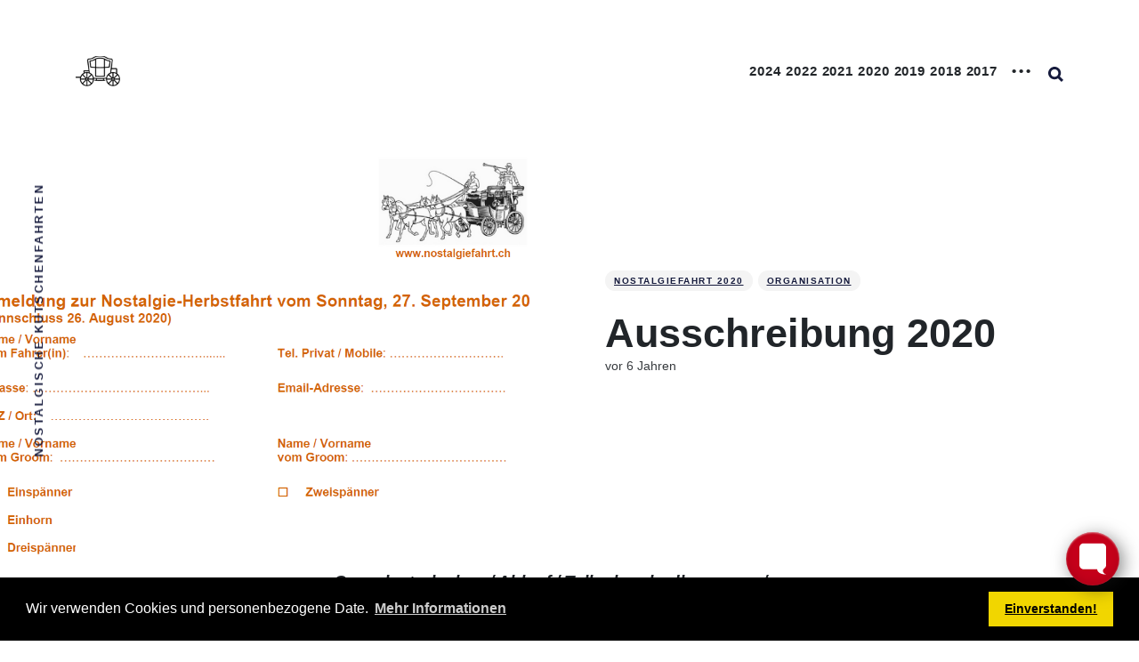

--- FILE ---
content_type: text/html; charset=utf-8
request_url: https://nostalgiefahrt.ch/ausschreibung-2020/
body_size: 9137
content:
<!DOCTYPE html>
<html lang="de">
	<head>
		<meta charset="utf-8">
		<meta http-equiv="X-UA-Compatible" content="IE=edge">
		<title>Ausschreibung 2020</title>
		<meta name="HandheldFriendly" content="True">
		<meta name="MobileOptimized" content="320">
		<meta name="viewport" content="width=device-width, initial-scale=1">
		<link rel="preconnect" href="https://fonts.googleapis.com"> 
<link rel="preconnect" href="https://fonts.gstatic.com" crossorigin>
<link rel="preload" as="style" href="https://fonts.googleapis.com/css2?family=Noto+Sans:ital,wght@0,400;0,700;1,400;1,700&display=swap">
<link rel="stylesheet" href="https://fonts.googleapis.com/css2?family=Noto+Sans:ital,wght@0,400;0,700;1,400;1,700&display=swap">		<link rel="stylesheet" type="text/css" href="/assets/css/screen.css?v=505eb5d1c4">
        <link rel="stylesheet" href="https://maxcdn.bootstrapcdn.com/bootstrap/4.0.0/css/bootstrap.min.css" integrity="sha384-Gn5384xqQ1aoWXA+058RXPxPg6fy4IWvTNh0E263XmFcJlSAwiGgFAW/dAiS6JXm" crossorigin="anonymous">
        <script src="https://code.jquery.com/jquery-3.2.1.slim.min.js" integrity="sha384-KJ3o2DKtIkvYIK3UENzmM7KCkRr/rE9/Qpg6aAZGJwFDMVNA/GpGFF93hXpG5KkN" crossorigin="anonymous"></script>
        <script src="https://maxcdn.bootstrapcdn.com/bootstrap/4.0.0/js/bootstrap.min.js" integrity="sha384-JZR6Spejh4U02d8jOt6vLEHfe/JQGiRRSQQxSfFWpi1MquVdAyjUar5+76PVCmYl" crossorigin="anonymous"></script>
	<link rel="icon" href="https://nostalgiefahrt.ch/content/images/size/w256h256/2024/03/kutsche3-1.png" type="image/png">
    <link rel="canonical" href="https://nostalgiefahrt.ch/ausschreibung-2020/">
    <meta name="referrer" content="no-referrer-when-downgrade">
    <link rel="amphtml" href="https://nostalgiefahrt.ch/ausschreibung-2020/amp/">
    
    <meta property="og:site_name" content="Nostalgiefahrt">
    <meta property="og:type" content="article">
    <meta property="og:title" content="Ausschreibung 2020">
    <meta property="og:description" content="Organisatorisches / Ablauf / Teilnahmebedingungen / Diverses:

Datum/Zeit:  27. September 2020, spätestens 09.00 Uhr

Treffpunkt: Industriequartier, Werkstrasse 4, 8627 Grüningen

Nummernausgabe;  Kaffee und Gipfeli: ab 09.30 Uhr, Werkhof im Industriequartier Grüningen

Abfahrt: 10.00 Uhr (im Verband)

Fahrer(in): Geübte Fahrer(in) mit Fahrbrevet oder -lizenz

Pferd(e):  Mind. 4jährig,">
    <meta property="og:url" content="https://nostalgiefahrt.ch/ausschreibung-2020/">
    <meta property="og:image" content="https://nostalgiefahrt.ch/content/images/2020/07/ScreenClip.png">
    <meta property="article:published_time" content="2020-07-09T13:29:03.000Z">
    <meta property="article:modified_time" content="2020-07-09T13:29:03.000Z">
    <meta property="article:tag" content="Nostalgiefahrt 2020">
    <meta property="article:tag" content="Organisation">
    
    <meta name="twitter:card" content="summary_large_image">
    <meta name="twitter:title" content="Ausschreibung 2020">
    <meta name="twitter:description" content="Organisatorisches / Ablauf / Teilnahmebedingungen / Diverses:

Datum/Zeit:  27. September 2020, spätestens 09.00 Uhr

Treffpunkt: Industriequartier, Werkstrasse 4, 8627 Grüningen

Nummernausgabe;  Kaffee und Gipfeli: ab 09.30 Uhr, Werkhof im Industriequartier Grüningen

Abfahrt: 10.00 Uhr (im Verband)

Fahrer(in): Geübte Fahrer(in) mit Fahrbrevet oder -lizenz

Pferd(e):  Mind. 4jährig,">
    <meta name="twitter:url" content="https://nostalgiefahrt.ch/ausschreibung-2020/">
    <meta name="twitter:image" content="https://nostalgiefahrt.ch/content/images/2020/07/ScreenClip.png">
    <meta name="twitter:label1" content="Written by">
    <meta name="twitter:data1" content="Kutscher">
    <meta name="twitter:label2" content="Filed under">
    <meta name="twitter:data2" content="Nostalgiefahrt 2020, Organisation">
    <meta name="twitter:site" content="@nostalgiefahrt">
    <meta property="og:image:width" content="1124">
    <meta property="og:image:height" content="767">
    
    <script type="application/ld+json">
{
    "@context": "https://schema.org",
    "@type": "Article",
    "publisher": {
        "@type": "Organization",
        "name": "Nostalgiefahrt",
        "url": "https://nostalgiefahrt.ch/",
        "logo": {
            "@type": "ImageObject",
            "url": "https://nostalgiefahrt.ch/content/images/2024/03/kutsche3-2.png",
            "width": 60,
            "height": 60
        }
    },
    "author": {
        "@type": "Person",
        "name": "Kutscher",
        "url": "https://nostalgiefahrt.ch/author/kutscher/",
        "sameAs": []
    },
    "headline": "Ausschreibung 2020",
    "url": "https://nostalgiefahrt.ch/ausschreibung-2020/",
    "datePublished": "2020-07-09T13:29:03.000Z",
    "dateModified": "2020-07-09T13:29:03.000Z",
    "image": {
        "@type": "ImageObject",
        "url": "https://nostalgiefahrt.ch/content/images/2020/07/ScreenClip.png",
        "width": 1124,
        "height": 767
    },
    "keywords": "Nostalgiefahrt 2020, Organisation",
    "description": "Organisatorisches / Ablauf / Teilnahmebedingungen / Diverses:\n\nDatum/Zeit:  27. September 2020, spätestens 09.00 Uhr\n\nTreffpunkt: Industriequartier, Werkstrasse 4, 8627 Grüningen\n\nNummernausgabe;  Kaffee und Gipfeli: ab 09.30 Uhr, Werkhof im Industriequartier Grüningen\n\nAbfahrt: 10.00 Uhr (im Verband)\n\nFahrer(in): Geübte Fahrer(in) mit Fahrbrevet oder -lizenz\n\nPferd(e):  Mind. 4jährig, verkehrssicher, korrekt geimpft\n\nWagen: Original oder Replika-Wagen, eingespannt mit passendem Geschirr\n\nKleidu",
    "mainEntityOfPage": "https://nostalgiefahrt.ch/ausschreibung-2020/"
}
    </script>

    <meta name="generator" content="Ghost 5.81">
    <link rel="alternate" type="application/rss+xml" title="Nostalgiefahrt" href="https://nostalgiefahrt.ch/rss/">
    <script defer src="https://cdn.jsdelivr.net/ghost/portal@~2.37/umd/portal.min.js" data-i18n="false" data-ghost="https://nostalgiefahrt.ch/" data-key="e6faaa403362572a68e385de6f" data-api="https://nostalgiefahrt.ch/ghost/api/content/" crossorigin="anonymous"></script><style id="gh-members-styles">.gh-post-upgrade-cta-content,
.gh-post-upgrade-cta {
    display: flex;
    flex-direction: column;
    align-items: center;
    font-family: -apple-system, BlinkMacSystemFont, 'Segoe UI', Roboto, Oxygen, Ubuntu, Cantarell, 'Open Sans', 'Helvetica Neue', sans-serif;
    text-align: center;
    width: 100%;
    color: #ffffff;
    font-size: 16px;
}

.gh-post-upgrade-cta-content {
    border-radius: 8px;
    padding: 40px 4vw;
}

.gh-post-upgrade-cta h2 {
    color: #ffffff;
    font-size: 28px;
    letter-spacing: -0.2px;
    margin: 0;
    padding: 0;
}

.gh-post-upgrade-cta p {
    margin: 20px 0 0;
    padding: 0;
}

.gh-post-upgrade-cta small {
    font-size: 16px;
    letter-spacing: -0.2px;
}

.gh-post-upgrade-cta a {
    color: #ffffff;
    cursor: pointer;
    font-weight: 500;
    box-shadow: none;
    text-decoration: underline;
}

.gh-post-upgrade-cta a:hover {
    color: #ffffff;
    opacity: 0.8;
    box-shadow: none;
    text-decoration: underline;
}

.gh-post-upgrade-cta a.gh-btn {
    display: block;
    background: #ffffff;
    text-decoration: none;
    margin: 28px 0 0;
    padding: 8px 18px;
    border-radius: 4px;
    font-size: 16px;
    font-weight: 600;
}

.gh-post-upgrade-cta a.gh-btn:hover {
    opacity: 0.92;
}</style>
    <script defer src="https://cdn.jsdelivr.net/ghost/sodo-search@~1.1/umd/sodo-search.min.js" data-key="e6faaa403362572a68e385de6f" data-styles="https://cdn.jsdelivr.net/ghost/sodo-search@~1.1/umd/main.css" data-sodo-search="https://nostalgiefahrt.ch/" crossorigin="anonymous"></script>
    
    <link href="https://nostalgiefahrt.ch/webmentions/receive/" rel="webmention">
    <script defer src="/public/cards.min.js?v=505eb5d1c4"></script>
    <link rel="stylesheet" type="text/css" href="/public/cards.min.css?v=505eb5d1c4">
    <script defer src="/public/member-attribution.min.js?v=505eb5d1c4"></script>
    <link rel="stylesheet" type="text/css" href="https://data.xbopp.com/Datenschutz/cookieconsent.min.css" />
<script src="https://data.xbopp.com/Datenschutz/nostalgie_cookieconsent.min.js"></script>
<script>
window.addEventListener("load", function(){
window.cookieconsent.initialise({
  "palette": {
    "popup": {
      "background": "#000"
    },
    "button": {
      "background": "#f1d600"
    }
  }
})});
</script>
<!-- Google tag (gtag.js) -->
<script async src="https://www.googletagmanager.com/gtag/js?id=G-CNVEMN1ELY"></script>
<script>
  window.dataLayer = window.dataLayer || [];
  function gtag(){dataLayer.push(arguments);}
  gtag('js', new Date());

  gtag('config', 'G-CNVEMN1ELY');
</script>
<!-- <script type="text/javascript">window.$crisp=[];window.CRISP_WEBSITE_ID="a9ffbf74-e9f3-4877-ac92-e43af162ba03";(function(){d=document;s=d.createElement("script");s.src="https://client.crisp.chat/l.js";s.async=1;d.getElementsByTagName("head")[0].appendChild(s);})();</script> -->
<style>video{object-fit: inherit;}</style>
<script>var search_key = '35ee23994debd0d85266626559';</script>

 <script src="https://formspree.io/js/formbutton-v1.min.js" defer></script>
 <script>
  window.formbutton=window.formbutton||function(){(formbutton.q=formbutton.q||[]).push(arguments)};
  formbutton("create", {
    onResponse: function(ok, setStatus) {
    if (ok) {
      setStatus("Wir haben Ihre Nachricht erhalten.");
    } else {
      setStatus("<span style='color:red'>Es gab ein Problem mit der Uebermittlung Ihrer Nachricht. Wir klären die Angelegenheit ab.</span>");
    }},
    action: "https://formspree.io/f/mnqwrakd", 
    theme: "classic",
    title: "Kontaktieren Sie uns", 
    description: "Wir antworten Ihnen so schnell wie möglich",
    reset: 'Neue Nachricht',
    fields: [{
      name: "name",
      type: "text",
      label: "Ihr Name",
      required: true,
    },
    {
      name: "email",
      type: "email",
      label: "Ihr Email",
      required: true
    },
    {
      name: "Nachricht",
      type: "textarea",
	  required: true
    },
    {
	  value: "Absenden",
      type: "submit"
    },
        
	],
   });
</script>
<style>#formbutton-button { bottom: 40px !important;}</style>

<link type="text/css" rel="stylesheet" href="https://cdn.jsdelivr.net/npm/bootstrap@5.2.3/dist/css/bootstrap.min.css" />    
<link type="text/css" rel="stylesheet" href="https://cdnjs.cloudflare.com/ajax/libs/lightgallery/2.8.3/css/lightgallery-bundle.min.css" />        
<link type="text/css" rel="stylesheet" href="https://cdnjs.cloudflare.com/ajax/libs/lightgallery/2.8.3/css/lg-zoom.min.css" />
<link type="text/css" rel="stylesheet" href="https://cdnjs.cloudflare.com/ajax/libs/lightgallery/2.8.3/css/lg-thumbnail.min.css" />
<link type="text/css" rel="stylesheet" href="https://cdnjs.cloudflare.com/ajax/libs/lightgallery/2.8.3/css/lg-video.min.css" />
<link type="text/css" rel="stylesheet" href="https://data.xbopp.com/Galleries/galleries.css" />
<script src="https://cdn.jsdelivr.net/npm/bootstrap@5.2.3/dist/js/bootstrap.bundle.min.js "></script>
<script src="https://cdnjs.cloudflare.com/ajax/libs/lightgallery/2.8.3/lightgallery.min.js"></script>
<script src="https://cdnjs.cloudflare.com/ajax/libs/lightgallery/2.8.3/plugins/thumbnail/lg-thumbnail.umd.min.js"></script>
<script src="https://cdnjs.cloudflare.com/ajax/libs/lightgallery/2.8.3/plugins/zoom/lg-zoom.umd.min.js"></script>      
<script src="https://cdnjs.cloudflare.com/ajax/libs/lightgallery/2.8.3/plugins/video/lg-video.umd.min.js"></script>  
<script src="https://cdnjs.cloudflare.com/ajax/libs/lightgallery/2.8.3/plugins/fullscreen/lg-fullscreen.umd.min.js"></script>  

<script src="https://code.jquery.com/jquery-3.2.1.slim.min.js" integrity="sha384-KJ3o2DKtIkvYIK3UENzmM7KCkRr/rE9/Qpg6aAZGJwFDMVNA/GpGFF93hXpG5KkN" crossorigin="anonymous"></script>
<script src="https://cdnjs.cloudflare.com/ajax/libs/popper.js/1.12.9/umd/popper.min.js" integrity="sha384-ApNbgh9B+Y1QKtv3Rn7W3mgPxhU9K/ScQsAP7hUibX39j7fakFPskvXusvfa0b4Q" crossorigin="anonymous"></script>
<script src="https://kit.fontawesome.com/7ee77cdb2a.js" crossorigin="anonymous"></script><style>:root {--ghost-accent-color: #15171A;}</style>
	</head>
	<body class="post-template tag-2020 tag-organisation tag-hash-import-2024-03-25-11-59">
		<div class="global-wrap">
			<div class="section-content-wrap">
				<div class="section-header wrap">
	<header class="header-wrap flex">
		<div class="header-logo">
			<div class="is-logo"><a href="https://nostalgiefahrt.ch"><img src="https://nostalgiefahrt.ch/content/images/2024/03/kutsche3-2.png" alt="Nostalgiefahrt"></a></div>

		</div>
		<div class="header-nav">
			<nav class="nav-wrap">
				<label for="toggle" class="nav-label hamburger hamburger-minus">
					<span class="hamburger-box">
						<span class="hamburger-inner"></span>
					</span>
				</label>
				<input type="checkbox" id="toggle" class="nav-toggle">
				<ul class="nav-list">
					
<li class="nav-list-item">
	<a href="https://nostalgiefahrt.ch/tag/2024/" class="nav-link">2024</a>
	<span class="nav-dot"></span>
</li>
<li class="nav-list-item">
	<a href="https://nostalgiefahrt.ch/tag/2022/" class="nav-link">2022</a>
	<span class="nav-dot"></span>
</li>
<li class="nav-list-item">
	<a href="https://nostalgiefahrt.ch/tag/2021/" class="nav-link">2021</a>
	<span class="nav-dot"></span>
</li>
<li class="nav-list-item">
	<a href="https://nostalgiefahrt.ch/tag/2020/" class="nav-link">2020</a>
	<span class="nav-dot"></span>
</li>
<li class="nav-list-item">
	<a href="https://nostalgiefahrt.ch/tag/2019/" class="nav-link">2019</a>
	<span class="nav-dot"></span>
</li>
<li class="nav-list-item">
	<a href="https://nostalgiefahrt.ch/tag/2018/" class="nav-link">2018</a>
	<span class="nav-dot"></span>
</li>
<li class="nav-list-item">
	<a href="https://nostalgiefahrt.ch/tag/2017/" class="nav-link">2017</a>
	<span class="nav-dot"></span>
</li>
<li class="nav-dots">
	<ul class="nav-dots-wrap">
		<li class="nav-list-item">
			<a href="https://nostalgiefahrt.ch/tag/sponsoren/" class="nav-link">Sponsoren</a>
			<span class="nav-dot"></span>
		</li>
		<li class="nav-list-item">
			<a href="https://nostalgiefahrt.ch/ueber-uns/" class="nav-link">Ueber uns</a>
			<span class="nav-dot"></span>
		</li>
		<li class="nav-list-item">
			<a href="https://nostalgiefahrt.ch/bucher-und-links/" class="nav-link">Links &amp; Bücher</a>
			<span class="nav-dot"></span>
		</li>
		<li class="nav-list-item">
			<a href="https://nostalgiefahrt.ch/historische-gemalde/" class="nav-link">Historische Gemälde</a>
			<span class="nav-dot"></span>
		</li>
	</ul>
</li>


					<li class="nav-list-item search-open"><span>Suche</span><svg role="img" viewBox="0 0 24 24" xmlns="http://www.w3.org/2000/svg"><path d="M18.420346,15.5800244 L24,21.1596784 L21.1596784,24 L15.5800244,18.420346 C13.9925104,19.4717887 12.088789,20.0841064 10.0420532,20.0841064 C4.49598037,20.0841064 0,15.5881261 0,10.0420532 C0,4.49598037 4.49598037,0 10.0420532,0 C15.5881261,0 20.0841064,4.49598037 20.0841064,10.0420532 C20.0841064,12.088789 19.4717887,13.9925104 18.420346,15.5800244 Z M10.0420532,16.0672851 C13.3696969,16.0672851 16.0672851,13.3696969 16.0672851,10.0420532 C16.0672851,6.71440951 13.3696969,4.01682129 10.0420532,4.01682129 C6.71440951,4.01682129 4.01682129,6.71440951 4.01682129,10.0420532 C4.01682129,13.3696969 6.71440951,16.0672851 10.0420532,16.0672851 Z"/></svg></li>				</ul>
			</nav>
		</div>
		<div class="blog-description flex">Nostalgische Kutschenfahrten</div>
	</header>
</div>				<article>
	<div class="section-featured is-featured-image">
	<div class="featured-image" style="background-image: url(https://nostalgiefahrt.ch/content/images/2020/07/ScreenClip.png)"></div>
	<div class="featured-wrap flex">
			<div class="featured-content">
				<div class="tags-wrap">
					<a class="post-tag global-tag" href="/tag/2020/">Nostalgiefahrt 2020</a>
					<a class="post-tag global-tag" href="/tag/organisation/">Organisation</a>
				</div>
				<h1 class="white">Ausschreibung 2020</h1>
				<div class="item-meta white">
					<time datetime="2020-07-09">vor 6 Jahren</time>
				</div>

		</div>
	</div>
</div>	<div class="section-post wrap">
		<div class="post-wrap ">
			<p><strong><strong><em>Organisatorisches / Ablauf / Teilnahmebedingungen / Diverses:</em></strong></strong><br><br><strong><strong>Datum/Zeit:</strong></strong>  27. September 2020, spätestens 09.00 Uhr</p><p><strong><strong>Treffpunkt:</strong></strong> Industriequartier, Werkstrasse 4, 8627 Grüningen</p><p><strong><strong>Nummernausgabe;  Kaffee und Gipfeli:</strong></strong> ab 09.30 Uhr, Werkhof im Industriequartier Grüningen</p><p><strong><strong>A</strong>bfahrt<strong>:</strong></strong> 10.00 Uhr (im Verband)</p><p><strong><strong>Fahrer(in):</strong></strong> Geübte Fahrer(in) mit Fahrbrevet oder -lizenz</p><p><strong><strong>Pferd(e):</strong></strong>  Mind. 4jährig, verkehrssicher, korrekt geimpft</p><p><strong><strong>Wagen:</strong></strong> Original oder Replika-Wagen, eingespannt mit passendem Geschirr</p><p><strong><strong>Kleidung</strong> für Fahrer(in), Groom und Gäste<strong>:</strong></strong>  Im Stil zum Gespann passende Kleidung, die das Ganze zu einem harmonischen Traditionsgespann erscheinen lässt Hut, Handschuhe, etc.).</p><p><strong><strong>Nenngeld pro Gespann:  </strong></strong>CHF 80.00 (dabei sind Kaffee &amp; Gipfeli bei Ankunft, der Apéro, 1 Plakette pro Gespann inbegriffen).<br>Mit Bezahlung des Nenngeldes ist der Teilnehmer(in) mit den Bedingungen einverstanden. Die Anmeldungen werden in der Reihenfolge des Einganges und unter der Bedingung, dass das Nenngeld einbezahlt wurde, berücksichtigt.</p><p><strong><strong>Postcheck-Konto</strong></strong>: IBAN CH05 0900 0000 8764 7964 0, Maja Hahn, 8608 Bubikon</p><p><strong><strong>Zusätzliche Plakette:</strong></strong> CHF 30.00 (Stück): können bis Nennschluss vorbestellt werden.</p><p><strong><strong>Mittagessen/Getränke:</strong></strong> Sind pro Person vor Ort zu bezahlen. Aus organisatorischen Gründen bitte Personenanzahl bei der Anmeldung angeben.</p><p><strong><strong>Haftung: </strong></strong>Das Organisationskomitee übernimmt keinerlei Haftung für Unfälle, Krankheiten oder Sachschäden, welche den Fahrer(in) / Teilnehmer(in), das Pferd oder Dritte treffen können. Eine Haftung gegenüber Teilnehmern, Besitzern, Pferden und Drittpersonen wird somit ausdrücklich ausgeschlossen.</p><p><strong><strong>Versicherung: </strong></strong>Ist Sache von jedem einzelnen Teilnehmer(in) / Fahrer(in) / Besitzer(in).</p><p><strong><strong>Diverses: </strong></strong>Die Pferde sind jederzeit vom Teilnehmer(in) / Fahrer(in) / Besitzer(in) zu beaufsichtigen. Hunde sind an der Leine zu führen.</p><p><strong><strong>Das Organisationskomitee</strong></strong> freut sich auf einen tollen, unvergesslichen Anlass:</p><p>Wädi Wolf               Maya Hahn<br>OK-Präsident          Sekretariat/Finanzen<br>079 691 62 22         079 680 61 61</p><hr><p><strong><em>Die vollständige Dokumentation inkl. Anmeldeformular ist hier:</em></strong></p><!--kg-card-begin: html--><iframe src="https://nostalgiefahrt.ch/content/images/Ausschreibung2020.pdf" height="970" width="100%"></iframe><!--kg-card-end: html-->
		</div>
		<div class="section-post-authors post-authors flex  post-author-single first">
	<div class="author-label">
		<span>Lesen Sie weitere Beiträge von diesem Autor</span>
	</div>
	<div class="author-wrap flex">
		<a href="/author/kutscher/" class="item-link-overlay"></a>
		<div class="author-content">
			<h4 class="no-bio no-profile-image no-cover-image"><a href="/author/kutscher/">Kutscher</a></h4>
		</div>
	</div>
</div>		<div class="post-meta">
			<div class="post-share">
	<a class="twitter" href="https://twitter.com/intent/tweet?text=Ausschreibung%202020&amp;url=https://nostalgiefahrt.ch/ausschreibung-2020/" target="_blank" rel="noopener"><svg class="global-svg" role="img" viewBox="0 0 24 24" xmlns="http://www.w3.org/2000/svg"><path d="M23.954 4.569c-.885.389-1.83.654-2.825.775 1.014-.611 1.794-1.574 2.163-2.723-.951.555-2.005.959-3.127 1.184-.896-.959-2.173-1.559-3.591-1.559-2.717 0-4.92 2.203-4.92 4.917 0 .39.045.765.127 1.124C7.691 8.094 4.066 6.13 1.64 3.161c-.427.722-.666 1.561-.666 2.475 0 1.71.87 3.213 2.188 4.096-.807-.026-1.566-.248-2.228-.616v.061c0 2.385 1.693 4.374 3.946 4.827-.413.111-.849.171-1.296.171-.314 0-.615-.03-.916-.086.631 1.953 2.445 3.377 4.604 3.417-1.68 1.319-3.809 2.105-6.102 2.105-.39 0-.779-.023-1.17-.067 2.189 1.394 4.768 2.209 7.557 2.209 9.054 0 13.999-7.496 13.999-13.986 0-.209 0-.42-.015-.63.961-.689 1.8-1.56 2.46-2.548l-.047-.02z"/></svg></a>
	<a href="javascript:" class="copy" id="copy" data-clipboard-target="#link-value"><svg role="img" viewBox="0 0 24 24" xmlns="http://www.w3.org/2000/svg"><path d="M20.33 13.04h-4.155v4.154h-2.078v-4.155H9.942v-2.077h4.155V6.806h2.078v4.156h4.154v2.077zM8.902 18.58a6.582 6.582 0 0 1 0-13.162c.068 0 .135.007.202.009a8.874 8.874 0 0 0-.001 13.144c-.067 0-.133.009-.2.009zm6.194-15.484a8.876 8.876 0 0 0-3.087.56A8.904 8.904 0 0 0 0 12a8.903 8.903 0 0 0 8.903 8.905 8.893 8.893 0 0 0 3.103-.563 8.854 8.854 0 0 0 3.09.563A8.903 8.903 0 0 0 24 12a8.904 8.904 0 0 0-8.903-8.903z"/></svg></a>
	<span class="copy-popup">Der Link wurde kopiert!</span>
	<input type="text" value="https://nostalgiefahrt.ch/ausschreibung-2020/" id="link-value">
</div>		</div>
	</div>
</article>
<aside class="section-prev-next">
    <div class="prev-next-wrap">
        <a href="/sponsorendokumentation-2020/" class="prev-post post tag-2020 tag-sponsoren tag-hash-import-2024-03-25-11-59 is-image">
            <div class="prev-next-image" style="background-image: url(https://nostalgiefahrt.ch/content/images/2020/07/alteKutschen4.jpg)"></div>
            <section class="prev-next-title">
                <h5>Neuer Artikel</h5>
                <h3>Sponsorendokumentation 2020</h3>
            </section>
        </a>
        <a href="/vorankundigung-nostalgie-herbstfahrt-2020/" class="next-post post tag-2020 tag-organisation tag-hash-import-2024-03-25-11-59 is-image">
            <div class="prev-next-image" style="background-image: url(https://nostalgiefahrt.ch/content/images/2020/03/DSC_0446.jpg)"></div>
            <section class="prev-next-title">
                <h5>Ältere Artikel</h5>
                <h3>Vorankündigung Nostalgie-Herbstfahrt 2020</h3>
            </section>
        </a>
    </div>
</aside><div class="section-comments">
</div>

			</div>
			<footer class="section-footer">
	<div class="footer-wrap wrap flex">
		<div class="footer-logo flex">
			<a class="is-logo" href="https://nostalgiefahrt.ch"><img src="https://nostalgiefahrt.ch/content/images/2024/03/kutsche3-2.png" alt="Nostalgiefahrt"></a>
		</div>
		<div class="footer-nav">
			<ul class="nav-list">
				
<li class="nav-list-item">
	<a href="https://nostalgiefahrt.ch/tag/2024/" class="nav-link">2024</a>
	<span class="nav-dot"></span>
</li>
<li class="nav-list-item">
	<a href="https://nostalgiefahrt.ch/tag/2022/" class="nav-link">2022</a>
	<span class="nav-dot"></span>
</li>
<li class="nav-list-item">
	<a href="https://nostalgiefahrt.ch/tag/2021/" class="nav-link">2021</a>
	<span class="nav-dot"></span>
</li>
<li class="nav-list-item">
	<a href="https://nostalgiefahrt.ch/tag/2020/" class="nav-link">2020</a>
	<span class="nav-dot"></span>
</li>
<li class="nav-list-item">
	<a href="https://nostalgiefahrt.ch/tag/2019/" class="nav-link">2019</a>
	<span class="nav-dot"></span>
</li>
<li class="nav-list-item">
	<a href="https://nostalgiefahrt.ch/tag/2018/" class="nav-link">2018</a>
	<span class="nav-dot"></span>
</li>
<li class="nav-list-item">
	<a href="https://nostalgiefahrt.ch/tag/2017/" class="nav-link">2017</a>
	<span class="nav-dot"></span>
</li>
<li class="nav-dots">
	<ul class="nav-dots-wrap">
		<li class="nav-list-item">
			<a href="https://nostalgiefahrt.ch/tag/sponsoren/" class="nav-link">Sponsoren</a>
			<span class="nav-dot"></span>
		</li>
		<li class="nav-list-item">
			<a href="https://nostalgiefahrt.ch/ueber-uns/" class="nav-link">Ueber uns</a>
			<span class="nav-dot"></span>
		</li>
		<li class="nav-list-item">
			<a href="https://nostalgiefahrt.ch/bucher-und-links/" class="nav-link">Links &amp; Bücher</a>
			<span class="nav-dot"></span>
		</li>
		<li class="nav-list-item">
			<a href="https://nostalgiefahrt.ch/historische-gemalde/" class="nav-link">Historische Gemälde</a>
			<span class="nav-dot"></span>
		</li>
	</ul>
</li>

			</ul>
		</div>
		<div class="footer-social-links flex">
			<a href="https://twitter.com/nostalgiefahrt" aria-label="link Twitter"><svg class="global-svg" role="img" viewBox="0 0 24 24" xmlns="http://www.w3.org/2000/svg"><path d="M23.954 4.569c-.885.389-1.83.654-2.825.775 1.014-.611 1.794-1.574 2.163-2.723-.951.555-2.005.959-3.127 1.184-.896-.959-2.173-1.559-3.591-1.559-2.717 0-4.92 2.203-4.92 4.917 0 .39.045.765.127 1.124C7.691 8.094 4.066 6.13 1.64 3.161c-.427.722-.666 1.561-.666 2.475 0 1.71.87 3.213 2.188 4.096-.807-.026-1.566-.248-2.228-.616v.061c0 2.385 1.693 4.374 3.946 4.827-.413.111-.849.171-1.296.171-.314 0-.615-.03-.916-.086.631 1.953 2.445 3.377 4.604 3.417-1.68 1.319-3.809 2.105-6.102 2.105-.39 0-.779-.023-1.17-.067 2.189 1.394 4.768 2.209 7.557 2.209 9.054 0 13.999-7.496 13.999-13.986 0-.209 0-.42-.015-.63.961-.689 1.8-1.56 2.46-2.548l-.047-.02z"/></svg></a>
			

		</div>
	</div>
	<div class="footer-copyright">
		&copy; 2026 <a href="https://nostalgiefahrt.ch">Nostalgiefahrt</a>.
		Alle Rechte vorbehalten. Publiziert mit <a href="https://ghost.org" target="_blank" rel="noopener noreferrer">Ghost</a> & <a href="https://fueko.net" target="_blank" rel="noopener">Nurui</a>.
		<br/>
                <script type="text/javascript" src="//counter.websiteout.net/js/7/6/300/1"></script>     <!-- https://www.websiteout.net/counter.php -->
                <br/>
	</div>
</footer>		</div>
		<div id="notifications" class="global-notification">
	<div class="subscribe">Sie haben sich erfolgreich bei Nostalgiefahrt registriert</div>
	<div class="signin">Willkommen zurück! Ihre Anmeldung war erfolgreich.</div>
	<div class="signup">Super! Ihre Registrierung war erfolgreich.</div>
	<div class="update-email">Gemacht! Ihre neue Email-Adresse wurde erfolgreich registriert.</div>
	<div class="expired">Ihr Link ist abgelaufen</div>
	<div class="checkout-success">Super! Prüfen Sie Ihren Email-Eingang auf unseren Link zur Anmeldung.</div>
</div>
		<div class="section-search flex" id="search">
	<div class="search-close"><svg role="img" viewBox="0 0 24 24" xmlns="http://www.w3.org/2000/svg"><path d="M15.4285714,12 L24,20.5714286 L20.5714286,24 L12,15.4285714 L3.42857143,24 L3.55271368e-15,20.5714286 L8.57142857,12 L5.32907052e-15,3.42857143 L3.42857143,3.55271368e-15 L12,8.57142857 L20.5714286,3.55271368e-15 L24,3.42857143 L15.4285714,12 Z"/></svg></div>
	<div class="search-image" style="background-image: url(https://nostalgiefahrt.ch/content/images/2024/03/DSC_0064-X5.jpg)">
	</div>
	<div class="search-wrap">
		<div class="search-content">
			<form class="search-form flex" onsubmit="return false">
				<input type="text" class="search-input" placeholder="Geben Sie die Suchbegriffe ein..." aria-label="Geben Sie die Suchbegriffe ein...">
			</form>
			<div class="search-meta">
				<span class="search-info-wrap">Bitte geben Sie mindestens 3 Zeichen ein</span>
				<span class="search-counter-wrap hide">
					<span class="counter-results">0</span>
				Ergebnisse Ihrer Suche</span>
			</div>
			<div class="search-results"></div>
			<div class="search-suggestion flex">
				<div class="search-suggestion-tags">
	<h3>Können wir ein Schlagwort vorschlagen?</h3>
	<a class="post-tag global-tag" href="/tag/organisation/">Organisation</a>
	<a class="post-tag global-tag" href="/tag/sponsoren/">Sponsoren</a>
	<a class="post-tag global-tag" href="/tag/2020/">Nostalgiefahrt 2020</a>
	<a class="post-tag global-tag" href="/tag/2019/">Nostalgiefahrt 2019</a>
	<a class="post-tag global-tag" href="/tag/2021/">Nostalgiefahrt 2021</a>
	<a class="post-tag global-tag" href="/tag/2022/">Nostalgiefahrt 2022</a>
	<a class="post-tag global-tag" href="/tag/2018/">Nostalgiefahrt 2018</a>
	<a class="post-tag global-tag" href="/tag/2024/">Nostalgiefahrt 2024</a>
	<a class="post-tag global-tag" href="/tag/2017/">Nostalgiefahrt 2017</a>
	<a class="post-tag global-tag" href="/tag/allerlei/">Allerlei</a>
</div>
			</div>
		</div>
		<div class="search-footer">
			<a href="https://nostalgiefahrt.ch">Nostalgiefahrt.</a>
			<span>Nostalgische Kutschenfahrten</span>
		</div>
	</div>
</div>
<script>
var searchPublished = 'Publiziert',
	searchFeaturedIcon = '<svg role="img" viewBox="0 0 24 24" xmlns="http://www.w3.org/2000/svg"><path d="M22.9712403,8.05987765 L16.2291373,8.05987765 L12.796794,0.459688839 C12.5516266,-0.153229613 11.4483734,-0.153229613 11.0806223,0.459688839 L7.64827899,8.05987765 L0.906176009,8.05987765 C0.538424938,8.05987765 0.170673866,8.30504503 0.0480901758,8.6727961 C-0.0744935148,9.04054717 0.0480901758,9.40829825 0.293257557,9.65346563 L5.31918887,14.3116459 L3.11268244,22.4021694 C2.99009875,22.7699205 3.11268244,23.1376716 3.48043351,23.382839 C3.72560089,23.6280063 4.21593565,23.6280063 4.46110303,23.5054227 L11.9387082,19.2149935 L19.4163133,23.5054227 C19.538897,23.6280063 19.6614807,23.6280063 19.906648,23.6280063 C20.1518154,23.6280063 20.2743991,23.5054227 20.5195665,23.382839 C20.7647339,23.1376716 20.8873176,22.7699205 20.8873176,22.4021694 L18.6808111,14.3116459 L23.7067424,9.65346563 C23.9519098,9.40829825 24.0744935,9.04054717 23.9519098,8.6727961 C23.7067424,8.30504503 23.3389914,8.05987765 22.9712403,8.05987765 Z"/></svg>',
	searchHost = 'https://nostalgiefahrt.ch',
	searchAPI = searchHost+'/ghost/api/content/posts/?key='+'2a21d66202b4d9c89b43e59295'+'&limit=all&fields=url,title,featured,published_at,custom_excerpt,visibility,html'
</script>
		<script src="/assets/js/post.js?v=505eb5d1c4"></script>
		<script src="/assets/js/global.js?v=505eb5d1c4"></script>
		<script src="/assets/js/ityped.js?v=505eb5d1c4"></script>
		
		<script>
!function(){"use strict";const p=new URLSearchParams(window.location.search),isAction=p.has("action"),isStripe=p.has("stripe"),success=p.get("success"),action=p.get("action"),stripe=p.get("stripe"),n=document.getElementById("notifications"),a="is-subscribe",b="is-signin",c="is-signup",f="is-update-email",d="is-expired",e="is-checkout-success";p&&(isAction&&(action=="subscribe"&&success=="true"&&n.classList.add(a),action=="signup-paid"&&success=="true"&&n.classList.add(a),action=="signin"&&success=="true"&&n.classList.add(b),action=="signup"&&success=="true"&&n.classList.add(c),action=="updateEmail"&&success=="true"&&n.classList.add(f),success=="false"&&n.classList.add(d)),isStripe&&stripe=="success"&&n.classList.add(e),(isAction||isStripe)&&setTimeout(function(){window.history.replaceState(null,null,window.location.pathname),n.classList.remove(a,b,c,d,e,f)},5000))}();
</script>

		
		<script type="text/javascript">
    var links = document.querySelectorAll('a.nav-link, .post-wrap a, .cc-link');
    links.forEach((link) => {
        var a = new RegExp('/' + window.location.host + '/');
        if(!a.test(link.href)) {
            link.addEventListener('click', (event) => {
                event.preventDefault();
                event.stopPropagation();
                window.open(link.href, 'ghostexternallink');
            });
        }
    });
</script>
<script>
  (function() {
  	let image = document.getElementById('fullscreenTag')
  	if (image != null) {
  		image.addEventListener('click', function(e){ 
  			image.requestFullscreen({ navigationUI: "show" }); 
  		}) 
  	}
  
  })();
</script>
	</body>
</html>

--- FILE ---
content_type: text/css; charset=UTF-8
request_url: https://nostalgiefahrt.ch/assets/css/screen.css?v=505eb5d1c4
body_size: 17880
content:
/* //////////////////////////////////////////////////////////////////////////

   Nurui 4.1.0

   //////////////////////////////////////////////////////////////////////////
    
   I. Customize
   |
   ├─ Fonts
   ├─ Border radius
   ├─ Color of details
   ├─ Gradients
   ├─ Gradients for pricing tables
   ├─ Light version
   ├─ Dark version
   └─ Hiding 'Portal' notifications

   II. 3rd party scripts
   |
   ├─ Normalize.css
   ├─ hamburgers
   └─ Flickity, lightense-images.js, reframe.js

   III. Theme
   |
   ├─ 1.Global
   ├─ 2.Header
   ├─ 3.Navigation
   ├─ 4.Members
   ├─ 5.Slider & Post header
   ├─ 6.Loop
   ├─ 7.Post
   ├─ 8.Post Authors
   ├─ 9.Authors & Tags page
   ├─ 10.Prev/Next post
   ├─ 11.Author & Tag page
   ├─ 12.Subscribe form
   ├─ 13.Footer
   ├─ 14.Comments
   ├─ 15.Search
   ├─ 16.Search & Custom pages
   ├─ 17.Error page
   ├─ 18.Contact page
   ├─ 19.Membership & Account page
   └─ 20.Colors

   
   //////////////////////////////////////////////////////////////////////////

   I. Customize

   ////////////////////////////////////////////////////////////////////////// */

/* Fonts
   –––––––––––––––––––––––––––––––––––––––––––––––––––– */
:root {
   --font-family-primary: 'Noto Sans', sans-serif;
   --font-weight-primary-regular: 400;
   --font-weight-primary-bold: 700;


   /* Border radius
   –––––––––––––––––––––––––––––––––––––––––––––––––––– */
   --border-radius-primary: 26px;
   --border-radius-secondary: 5px;


   /* Color of details
   –––––––––––––––––––––––––––––––––––––––––––––––––––– */
   --ghost-accent-color: #2821fc;


   /* Gradients
   –––––––––––––––––––––––––––––––––––––––––––––––––––– */

   /* Violet */
   --gradient-violet-start: #b53cff;
   --gradient-violet-end: #f952ff;

   /* Green */
   --gradient-green-start: #23bd38;
   --gradient-green-end: #41eba9;

   /* Red */
   --gradient-red-start:  #f857a6;
   --gradient-red-end: #ff5858;

   /* Orange */
   --gradient-orange-start: #e77842;
   --gradient-orange-end: #f7c068;

   /* Yellow */
   --gradient-yellow-start: #ffb040;
   --gradient-yellow-end: #ffd62e;

   /* Blue */
   --gradient-blue-start: #327ae7;
   --gradient-blue-end: #6bd0ff;


   /* Gradients for pricing tables
   –––––––––––––––––––––––––––––––––––––––––––––––––––– */

   /* Free */
   --gradient-free-start: #23bd38;
   --gradient-free-end: #41eba9;

   /* Paid */
   --gradient-paid-start: #e77842;
   --gradient-paid-end: #f7c068;


/* Light version
   –––––––––––––––––––––––––––––––––––––––––––––––––––– */
   --color-font: #161b3d;
   --color-font-button: #161b3d;
   --color-alert-red: #f74856;
   --color-alert-orange: #ff970d;
   --color-body: #fff;
   --color-featured-label: #fff;
   --color-featured-label-mobile: #161b3d;
   --color-search-icon: #161b3d;
   --color-underline-link: #dde0e0;
   --color-table-border: #dde0e0; 
   --color-figcaption: #5b6572;
   --color-hover-dot: #d3d5dc; 
   --color-bg-textarea: #f2f3f7;
   --color-bg-code: #f1f4f4;
   --color-bg-tag: #f4f4f4;
   --color-bg-featured-label: #161b3d;
   --color-bg-featured-label-mobile: #f4f4f4;
   --color-bg-elements: #f7f7f7;
   --color-bg-button-membership: #e2e5ed;
   --color-bg-notification-success: #23bd38;
   --color-bg-notification-false: #f74856;
   --color-elements-one: #f0f0f0;
   --color-elements-two: #e2e5ed;
   --color-elements-white: #fff;

   /* Default item gradient background */
   --gradient-gray-start: #e2e5ed;
   --gradient-gray-end: #f1f4f4;
}

/* Dark version
   –––––––––––––––––––––––––––––––––––––––––––––––––––– */
.dark-mode {

   --color-font: #fff;
   --color-font-button: #0b0b0b;
   --color-alert-red: #f74856;
   --color-alert-orange: #ff970d;
   --color-body: #222327;
   --color-featured-label: #1a1a1a;
   --color-featured-label-mobile: #222327;
   --color-search-icon: #717171;
   --color-underline-link: #414242;
   --color-table-border: #414242;
   --color-figcaption: #c3c6c7;
   --color-hover-dot: #717171;
   --color-bg-textarea: #28292e;
   --color-bg-code: #32343a;
   --color-bg-tag: #414242;
   --color-bg-featured-label: #fff;
   --color-bg-featured-label-mobile: #f4f4f4;
   --color-bg-elements: #28292e;
   --color-bg-button-membership: #e2e5ed;
   --color-elements-one: #414242;
   --color-elements-two: #717171;
   --color-elements-white: #fff;

   /* Default item gradient background */
   --gradient-gray-start: #2b2d32;
   --gradient-gray-end: #32343a;
}

/* Automatic dark version [duplicate dark version]
   –––––––––––––––––––––––––––––––––––––––––––––––––––– */
@media (prefers-color-scheme: dark) {
   .auto-dark-mode {
      --color-font: #fff;
      --color-font-button: #0b0b0b;
      --color-alert-red: #f74856;
      --color-alert-orange: #ff970d;
      --color-body: #222327;
      --color-featured-label: #1a1a1a;
      --color-featured-label-mobile: #222327;
      --color-search-icon: #717171;
      --color-underline-link: #414242;
      --color-table-border: #414242;
      --color-figcaption: #c3c6c7;
      --color-hover-dot: #717171;
      --color-bg-textarea: #28292e;
      --color-bg-code: #32343a;
      --color-bg-tag: #414242;
      --color-bg-featured-label: #fff;
      --color-bg-featured-label-mobile: #f4f4f4;
      --color-bg-elements: #28292e;
      --color-bg-button-membership: #e2e5ed;
      --color-elements-one: #414242;
      --color-elements-two: #717171;
      --color-elements-white: #fff;

      /* Default item gradient background */
      --gradient-gray-start: #2b2d32;
      --gradient-gray-end: #32343a;
   }

}

/* Hiding 'Portal' notifications
   –––––––––––––––––––––––––––––––––––––––––––––––––––– */
iframe[title="portal-notification"] {
   display: none;
}

/* //////////////////////////////////////////////////////////////////////////

   II. 3rd party scripts

   ////////////////////////////////////////////////////////////////////////// */

/* Normalize.css
   –––––––––––––––––––––––––––––––––––––––––––––––––––– 
   Version : 8.0.1
   Website : necolas.github.io/normalize.css
   Repo    : github.com/necolas/normalize.css
   Author  : Nicolas Gallagher
   License : MIT
   –––––––––––––––––––––––––––––––––––––––––––––––––––– */
html{line-height:1.15;-webkit-text-size-adjust:100%}body{margin:0}main{display:block}h1{font-size:2em;margin:.67em 0}hr{overflow:visible;box-sizing:content-box;height:0}pre{font-family:monospace,monospace;font-size:1em}a{background-color:transparent}abbr[title]{text-decoration:underline;text-decoration:underline dotted;border-bottom:none}b,strong{font-weight:bolder}code,kbd,samp{font-family:monospace,monospace;font-size:1em}small{font-size:80%}sub,sup{font-size:75%;line-height:0;position:relative;vertical-align:baseline}sub{bottom:-.25em}sup{top:-.5em}img{border-style:none}button,input,optgroup,select,textarea{font-family:inherit;font-size:100%;line-height:1.15;margin:0}button,input{overflow:visible}button,select{text-transform:none}button,[type='button'],[type='reset'],[type='submit']{-webkit-appearance:button}button::-moz-focus-inner,[type='button']::-moz-focus-inner,[type='reset']::-moz-focus-inner,[type='submit']::-moz-focus-inner{padding:0;border-style:none}button:-moz-focusring,[type='button']:-moz-focusring,[type='reset']:-moz-focusring,[type='submit']:-moz-focusring{outline:1px dotted ButtonText}fieldset{padding:.35em .75em .625em}legend{display:table;box-sizing:border-box;max-width:100%;padding:0;white-space:normal;color:inherit}progress{vertical-align:baseline}textarea{overflow:auto}[type='checkbox'],[type='radio']{box-sizing:border-box;padding:0}[type='number']::-webkit-inner-spin-button,[type='number']::-webkit-outer-spin-button{height:auto}[type='search']{outline-offset:-2px;-webkit-appearance:textfield}[type='search']::-webkit-search-decoration{-webkit-appearance:none}::-webkit-file-upload-button{font:inherit;-webkit-appearance:button}details{display:block}summary{display:list-item}template{display:none}[hidden]{display:none}

/* hamburgers [with modifications]
   –––––––––––––––––––––––––––––––––––––––––––––––––––– 
   Version : 1.1.3
   Website : https://jonsuh.com/hamburgers/
   Repo    : https://github.com/jonsuh/hamburgers
   Author  : Jonathan Suh
   License : MIT
   –––––––––––––––––––––––––––––––––––––––––––––––––––– */
.hamburger{font:inherit;display:inline-block;overflow:visible;margin:0;padding:10px 15px 0 0;cursor:pointer;text-transform:none;color:inherit;border:0;background-color:transparent}.hamburger-box{position:relative;display:inline-block;width:30px;height:24px}.hamburger-inner{top:50%;display:block;margin-top:-2px}.hamburger-inner,.hamburger-inner::before,.hamburger-inner::after{position:absolute;width:30px;height:4px;background-color:var(--color-font)}.hamburger-inner::before,.hamburger-inner::after{display:block;content:''}.hamburger-inner::before{top:-10px}.hamburger-inner::after{bottom:-10px}.hamburger-minus .hamburger-inner::before,.hamburger-minus .hamburger-inner::after{transition:bottom .08s 0s ease-out,top .08s 0s ease-out,opacity 0s linear}.hamburger-minus.is-active .hamburger-inner::before,.hamburger-minus.is-active .hamburger-inner::after{transition:bottom .08s ease-out,top .08s ease-out,opacity 0s .08s linear;opacity:0}.hamburger-minus.is-active .hamburger-inner::before{top:0}.hamburger-minus.is-active .hamburger-inner::after{bottom:0}

/* Custom settings for Flickity, lightense-images.js, reframe.js
   –––––––––––––––––––––––––––––––––––––––––––––––––––– */
.flickity-enabled{position:relative}.flickity-enabled:focus{outline:none}.flickity-viewport{position:relative;overflow:hidden;height:100%}.flickity-slider{position:absolute;width:100%;height:100%}.flickity-enabled.is-draggable{-webkit-user-select:none;-moz-user-select:none;-ms-user-select:none;user-select:none;-webkit-tap-highlight-color:transparent;tap-highlight-color:transparent}.flickity-enabled.is-draggable .flickity-viewport{cursor:move;cursor:-webkit-grab;cursor:grab}.flickity-enabled.is-draggable .flickity-viewport.is-pointer-down{cursor:-webkit-grabbing;cursor:grabbing}.lightense-wrap img{border-radius:0!important}.lightense-backdrop{background-color:var(--color-body)!important;-webkit-backdrop-filter:initial!important;backdrop-filter:initial!important}.lightense-wrap ~ br,.lightense-wrap ~ small{display:none}.js-reframe{margin-bottom:30px}.kg-embed-card .js-reframe{margin-bottom:0}

/* //////////////////////////////////////////////////////////////////////////

   III. Theme

   ////////////////////////////////////////////////////////////////////////// */

/* --------------------------------------------------------------------------
   1.Global
   -------------------------------------------------------------------------- */

/* Base Styles
   –––––––––––––––––––––––––––––––––––––––––––––––––––– */
html,
body {
   height: 100%;
   max-height: 100%;
   -webkit-font-smoothing: antialiased;
   -moz-osx-font-smoothing: grayscale;
   -webkit-tap-highlight-color: rgba(0, 0, 0, 0);
}

body {
   font-family: var(--font-family-primary);
   font-size: 18px;
   font-weight: var(--font-weight-primary-regular);
   line-height: 1.5;
   word-wrap: break-word;
   word-break: break-word;
   color: var(--color-font);
   background-color: var(--color-body);
}

/* Typography
   –––––––––––––––––––––––––––––––––––––––––––––––––– */
h1,h2,h3,h4,h5,h6 {
   font-weight: var(--font-weight-primary-bold);
   line-height: 1.4;
   margin: 5px 0 25px;
}

h1 { font-size: 50px }
h2 { font-size: 40px }
h3 { font-size: 30px }
h4 { font-size: 25px }
h5 { font-size: 20px }
h6 { font-size: 17px }

/* Global Links
   –––––––––––––––––––––––––––––––––––––––––––––––––––– */
a,
a:hover,
a:focus {
   text-decoration: none;
   color: var(--color-font);
   outline: 0;
}

/* Global Flexbox
   –––––––––––––––––––––––––––––––––––––––––––––––––––– */
.flex {
   display: flex;
   flex-wrap: wrap;
}

/* Global Tags
   –––––––––––––––––––––––––––––––––––––––––––––––––––– */
.global-tag {
   font-size: 10px;
   font-weight: var(--font-weight-primary-bold);
   display: inline-block;
   margin: 0 2px 1px 0;
   padding: 4px 10px;
   transition: all .15s ease;
   letter-spacing: 1.5px;
   text-transform: uppercase;
   border-radius: 20px;
}

/* Global Button
   –––––––––––––––––––––––––––––––––––––––––––––––––––– */
.global-button {
   font-size: 14px;
   font-weight: var(--font-weight-primary-bold);
   line-height: 1.15;
   display: inline-block;
   box-sizing: border-box;
   height: auto;
   margin: 5px 0 0 0;
   padding: 25px 27px;
   cursor: pointer;
   transition: all .15s ease;
   text-decoration: none;
   letter-spacing: 2px;
   color: var(--color-font-button);
   border: none !important;
   border-radius: 50px;
   outline: 0;
   background-color: var(--color-elements-two);
}

br + .global-button {
   margin-top: 25px;
}

.global-button:hover {
   color: var(--color-elements-white);
   border-color: var(--ghost-accent-color);
   background-color: var(--ghost-accent-color);
}

/* Members — Notifications
   –––––––––––––––––––––––––––––––––––––––––––––––––––– */
.global-notification div {
   font-size: 15px;
   font-weight: var(--font-weight-primary-bold);
   position: fixed;
   z-index: 999;
   top: 0;
   right: 0;
   left: 0;
   display: none;
   visibility: hidden;
   padding: 12px 20px;
   transform: translateY(-130%);
   -webkit-animation: slideDownNotification 5s cubic-bezier(.19, 1, .22, 1) forwards;
   animation: slideDownNotification 5s cubic-bezier(.19, 1, .22, 1) forwards;
   text-align: center;
   color: var(--color-elements-white);
   background-color: var(--color-bg-notification-success);
}

.global-notification .expired {
   background-color: var(--color-bg-notification-false);
}

.global-notification.is-subscribe .subscribe,
.global-notification.is-signin .signin,
.global-notification.is-signup .signup,
.global-notification.is-update-email .update-email,
.global-notification.is-expired .expired,
.global-notification.is-checkout-success .checkout-success {
   display: block;
}

@-webkit-keyframes slideDownNotification {
   15% { transform: translateY(0) }
   85% { transform: translateY(0) }
   100% { visibility: visible }
}

@keyframes slideDownNotification {
   15% { transform: translateY(0) }
   85% { transform: translateY(0) }
   100% { visibility: visible }
}

/* Sticky Footer
   –––––––––––––––––––––––––––––––––––––––––––––––––––– */
.global-wrap {
   display: flex;
   flex-direction: column;
   height: 100%;
}

.section-content-wrap {
   flex: 1 0 auto;
}

.section-footer {
   flex-shrink: 0;
}

/* Wrap
   –––––––––––––––––––––––––––––––––––––––––––––––––––– */
.wrap {
   max-width: 1200px;
   margin: 0 auto;
}

/* RWD — Global
   –––––––––––––––––––––––––––––––––––––––––––––––––––– */
@media (max-width:479px) {
   h1,h2,h3,h4,h5,h6 { margin: 3px 0 20px }
   h1 { font-size: 37px }
   h2 { font-size: 31px }
   h3 { font-size: 25px }
   h4 { font-size: 20px }
   h5 { font-size: 15px }
   h6 { font-size: 12px }

   .global-button {
      padding: 20px 23px;
   }

   .wrap {
      width: 100%;
      margin: 0;
   }

}

@media (min-width:480px) and (max-width:767px) {
   h1,h2,h3,h4,h5,h6 { margin: 3px 0 20px }
   h1 { font-size: 45px }
   h2 { font-size: 35px }
   h3 { font-size: 27px }
   h4 { font-size: 22px }
   h5 { font-size: 17px }
   h6 { font-size: 14px }
}

@media (min-width:480px) and (max-width:1399px) {
   .wrap {
      width: calc(100% - 85px - 85px);
   }

}

/* Fixed sub-pixel rendering */
@media (min-width:1025px) {
   .item-wrap article,
   .author-wrap,
   .post-wrap .kg-bookmark-container,
   .page-author-wrap,
   .page-tag-wrap,
   .membership-card {
      will-change: transform;
   }

   /* Safari */
   _:lang(x)+_:-webkit-full-screen-document,
   .item-wrap article,
   .author-wrap,
   .post-wrap .kg-bookmark-container,
   .page-author-wrap,
   .page-tag-wrap,
   .membership-card {
      will-change: auto;
   }

}

@media (min-width:1921px) {
   .global-wrap {
      max-width: 1920px;
      margin: 0 auto;
   }

   .search-opened .global-wrap {
      position: initial !important;
   }

}

/* --------------------------------------------------------------------------
   2.Header
   -------------------------------------------------------------------------- */
.header-wrap {
   align-items: center;
   flex-wrap: nowrap;
   min-height: 160px;
   padding: 0;
}

.header-logo {
   line-height: initial;
   flex: 0 1 250px;
   box-sizing: border-box;
   padding: 0 20px 0 0;
}

.header-nav {
   flex: 0 0 calc(100% - 250px);
   text-align: right;
}

.header-logo h1 {
   font-size: initial;
   line-height: initial;
   margin: initial;
}

.header-logo .is-logo {
   line-height: 0;
}

.header-logo .is-logo img {
   max-width: 100%;
   max-height: 50px;
}

.header-logo .no-logo {
   font-size: 40px;
   font-weight: var(--font-weight-primary-bold);
   line-height: .9;
   margin: 0;
   padding: 0;
}

/* Description
   –––––––––––––––––––––––––––––––––––––––––––––––––––– */
.blog-description {
   font-size: 13px;
   font-weight: var(--font-weight-primary-bold);
   position: fixed;
   z-index: 999;
   top: 0;
   bottom: 0;
   left: 0;
   align-items: center;
   justify-content: center;
   max-width: 90vh;
   height: 86px;
   margin: auto;
   transform: rotate(-90deg) translate(-50%, 50%);
   transform-origin: 0 50%;
   text-align: center;
   letter-spacing: 2.5px;
   text-transform: uppercase;
   color: var(--color-font);
}

/* RWD — Header
   –––––––––––––––––––––––––––––––––––––––––––––––––––– */
@media (max-width:479px) {
   .section-header {
      width: calc(100% - 30px - 30px);
      margin: 0 auto;
   }

   .header-wrap {
      min-height: 100px;
   }

   .header-logo .is-logo img {
      max-height: 40px;
   }

   .header-logo .no-logo {
      font-size: 25px;
   }

   .blog-description {
      visibility: hidden;
   }

}

/* --------------------------------------------------------------------------
   3.Navigation
   -------------------------------------------------------------------------- */
.nav-wrap {
   font-size: 15px;
   font-weight: var(--font-weight-primary-bold);
   position: relative;
   width: auto;
   padding: 0;
   letter-spacing: .9px;
}

.nav-wrap > .nav-label {
   display: none;
}

.nav-wrap > .nav-list {
   display: block;
}

.nav-wrap > .nav-list > .nav-list-item {
   position: relative;
   display: inline-block;
   background-color: transparent;
}

.nav-wrap input[type='checkbox'] {
   display: none;
}

.nav-list {
   z-index: 999;
   min-width: 150px;
   margin: 0;
   padding: 0;
   list-style: none;
}

.nav-list,
[id^='toggle'] {
   display: none;
}

.nav-list-item {
   margin: 0;
}

.nav-list-item,
[id^='toggle']:checked + .nav-list {
   position: absolute;
   right: 0;
   display: block;
   border-radius: var(--border-radius-primary);
   background-color: var(--color-bg-elements);
}

.nav-link {
   line-height: .5;
   display: block;
   margin: 0;
   padding: 10px;
   text-decoration: none;
}

/* Dot
   –––––––––––––––––––––––––––––––––––––––––––––––––––– */
.nav-dot {
   position: absolute;
   top: 1px;
   right: 2px;
   width: 7px;
   height: 7px;
   transition: all .25s ease;
   border-radius: 50%;
}

.nav-dot.nav-dot-current,
.nav-link:active ~ .nav-dot {
   background-color: var(--ghost-accent-color) !important;
}

.nav-link:hover ~ .nav-dot {
   background-color: var(--color-hover-dot);
}

/* RWD — Navigation
   –––––––––––––––––––––––––––––––––––––––––––––––––––– */
@media (max-width:479px) {
   .nav-list {
      margin: 20px -15px 0 0;
   }

}

@media (min-width:480px) and (max-width:1023px) {
   .nav-list {
      margin: 20px 0 0 0;
   }

}

@media (max-width:1023px) {
   .nav-list {
      min-width: 170px;
      padding: 20px 20px 30px 0;
      word-break: initial;
   }

   .nav-wrap > .nav-label {
      display: block;
   }

   .nav-wrap > .nav-list {
      display: none;
   }

   .nav-wrap > .nav-list > .nav-list-item {
      position: relative;
      display: block;
   }

   .nav-link {
      line-height: 1;
      padding: 10px 10px 10px 30px;
   }

   .header-wrap .nav-dot {
      top: 4px;
   }

}

@media (min-width:1024px) and (max-width:1199px) {
   .nav-wrap {
      font-size: 13px;
   }

   .nav-link {
      padding: 8px;
   }

   .nav-wrap .nav-dot {
      top: -1px;
      right: 0;
   }

}

/* RWD — "Three" dots navigation
   –––––––––––––––––––––––––––––––––––––––––––––––––––– */
@media (max-width:1023px) {
   .nav-dots,
   .nav-dots-wrap {
      margin: 0;
      padding: 0;
   }

   .nav-dots-wrap .nav-list-item {
      font-size: 15px;
      position: relative;
      letter-spacing: .9px;
   }

}

@media (min-width:1024px) {
   .nav-dots {
      display: inline-block;
      box-sizing: border-box;
      margin: 0;
      padding: 0 7px 0 0;
      cursor: pointer;
      -webkit-user-select: none;
      -moz-user-select: none;
      -ms-user-select: none;
      user-select: none;
      pointer-events: none;
   }

   .nav-dots::before {
      display: block;
      width: 35px;
      content: '•••';
      letter-spacing: 3px;
      pointer-events: auto;
   }

   .nav-dots .nav-dots-wrap {
      font-size: 15px;
      font-weight: var(--font-weight-primary-bold);
      position: absolute;
      z-index: 999;
      top: 40px;
      display: none;
      min-width: 140px;
      margin: 0;
      padding: 20px 10px 15px;
      list-style: none;
      transform: translateX(calc(-100% + 50px));
      word-break: normal;
      border-radius: var(--border-radius-secondary);
      background-color: var(--color-bg-elements);
   }

   .nav-dots.is-active .nav-dots-wrap {
      display: block;
   }

   .nav-dots .nav-list-item {
      position: relative;
      display: block;
      pointer-events: auto;
      background-color: transparent;
   }

   .nav-dots li {
      display: inline-block;
      padding: 0 0 6px;
   }

   .nav-dots a {
      line-height: 1.4;
      display: inline-block;
      margin: 0 7px;
      padding: 2px;
      text-decoration: none;
   }

}

/* --------------------------------------------------------------------------
   4.Members
   -------------------------------------------------------------------------- */

/* Login section
   –––––––––––––––––––––––––––––––––––––––––––––––––––– */
.section-members-login-panel {
   display: inline-block;
   margin: 0;
   padding: 0 5px 0 10px;
}

.members-signin,
.members-signup,
.members-signout,
.members-account {
   font-size: 12px;
   font-weight: var(--font-weight-primary-bold);
   line-height: 1;
   position: relative;
   top: -1px;
   margin: 0 2px;
   padding: 5px 9px 6px 11px;
   transition: background-color .15s ease;
   text-decoration: none;
   border-radius: 50px;
   outline: none;
}

.members-signin,
.members-signout,
.members-account {
   background-color: var(--color-elements-one);
}

.members-signin:hover,
.members-signout:hover,
.members-account:hover {
   background-color: var(--color-elements-two);
}

.members-signup {
   background-color: transparent;
}

.members-signup,
.members-signup:hover {
   color: var(--color-elements-white);
}

.members-signup:hover {
   background-color: rgba(0, 0, 0, .15);
}

.members-signup::after {
   position: absolute;
   z-index: -1;
   top: 0;
   right: 0;
   bottom: 0;
   left: 0;
   content: '';
   border-radius: 50px;
   background-color: var(--ghost-accent-color);
}

/* Labels
   –––––––––––––––––––––––––––––––––––––––––––––––––––– */
.is-members-label {
   margin-bottom: 60px;
}

.members-label {
   font-size: 8px;
   font-weight: var(--font-weight-primary-bold);
   position: absolute;
   z-index: 2;
   right: 35px;
   bottom: 41px;
   padding: 4px 7px;
   cursor: pointer;
   letter-spacing: 1.2px;
   text-transform: uppercase;
   opacity: .9;
   border: 1px solid;
   border-radius: 20px;
}

/* Teaser
   –––––––––––––––––––––––––––––––––––––––––––––––––––– */
.members-teaser {
   position: relative;
   margin-bottom: 20px;
}

.members-teaser::after {
   position: absolute;
   right: 50%;
   bottom: -20px;
   left: 50%;
   width: calc(100vw - 40px);
   height: 80%;
   max-height: 340px;
   margin: 0 calc(-50vw + 20px);
   content: '';
   pointer-events: none;
   background-color: var(--color-body);
   -webkit-mask-image: linear-gradient(transparent,rgba(0,0,0,.013)8.1%,rgba(0,0,0,.049)15.5%,rgba(0,0,0,.104)22.5%,rgba(0,0,0,.175)29%,rgba(0,0,0,.259)35.3%,rgba(0,0,0,.352)41.2%,rgba(0,0,0,.45)47.1%,rgba(0,0,0,.55)52.9%,rgba(0,0,0,.648)58.8%,rgba(0,0,0,.741)64.7%,rgba(0,0,0,.825)71%,rgba(0,0,0,.896)77.5%,rgba(0,0,0,.951)84.5%,rgba(0,0,0,.987)91.9%,black);
   mask-image: linear-gradient(transparent,rgba(0,0,0,.013)8.1%,rgba(0,0,0,.049)15.5%,rgba(0,0,0,.104)22.5%,rgba(0,0,0,.175)29%,rgba(0,0,0,.259)35.3%,rgba(0,0,0,.352)41.2%,rgba(0,0,0,.45)47.1%,rgba(0,0,0,.55)52.9%,rgba(0,0,0,.648)58.8%,rgba(0,0,0,.741)64.7%,rgba(0,0,0,.825)71%,rgba(0,0,0,.896)77.5%,rgba(0,0,0,.951)84.5%,rgba(0,0,0,.987)91.9%,black);
}

/* CTA
   –––––––––––––––––––––––––––––––––––––––––––––––––––– */
.members-cta {
   position: relative;
   z-index: 1;
   box-sizing: border-box;
   max-width: 620px;
   margin: 60px auto 10vh;
   padding: 40px 60px;
   text-align: center;
   border-radius: var(--border-radius-primary);
   background-image: linear-gradient(20deg, var(--gradient-gray-start), var(--gradient-gray-end));
   box-shadow: 0 0 60px 10px var(--color-body);
}

.members-cta-title {
   font-size: 35px;
   padding: 0 20px;
}

.members-cta p {
   font-size: 17px;
   margin-bottom: 30px;
}

.members-cta small {
   font-size: 14;
   display: block;
   margin-top: 30px;
}

.members-cta small a {
   font-weight: var(--font-weight-primary-bold);
   border: none;
}

.global-cta-violet .members-cta-white,
.global-cta-green .members-cta-white,
.global-cta-red .members-cta-white,
.global-cta-orange .members-cta-white,
.global-cta-yellow .members-cta-white,
.global-cta-blue .members-cta-white,
.global-cta-violet .members-cta-white small a:hover,
.global-cta-green .members-cta-white small a:hover,
.global-cta-red .members-cta-white small a:hover,
.global-cta-orange .members-cta-white small a:hover,
.global-cta-yellow .members-cta-white small a:hover,
.global-cta-blue .members-cta-white small a:hover {
   color: var(--color-elements-white);
}

.global-cta-violet .members-cta-button,
.global-cta-green .members-cta-button,
.global-cta-red .members-cta-button,
.global-cta-orange .members-cta-button,
.global-cta-yellow .members-cta-button,
.global-cta-blue .members-cta-button,
.global-cta-violet .members-cta-button:hover,
.global-cta-green .members-cta-button:hover,
.global-cta-red .members-cta-button:hover,
.global-cta-orange .members-cta-button:hover,
.global-cta-yellow .members-cta-button:hover,
.global-cta-blue .members-cta-button:hover {
   color: var(--color-font-button);
}

.global-cta-violet .members-cta-button:hover,
.global-cta-green .members-cta-button:hover,
.global-cta-red .members-cta-button:hover,
.global-cta-orange .members-cta-button:hover,
.global-cta-yellow .members-cta-button:hover,
.global-cta-blue .members-cta-button:hover {
   background-color: var(--color-bg-button-membership);
}

.global-cta-violet .members-cta-button,
.global-cta-green .members-cta-button,
.global-cta-red .members-cta-button,
.global-cta-orange .members-cta-button,
.global-cta-yellow .members-cta-button,
.global-cta-blue .members-cta-button {
   background-color: var(--color-elements-white);
}

.members-cta-button {
   position: relative;
   overflow: hidden;
   background-color: transparent;
}

.members-cta-button,
.members-cta-button:hover {
   color: var(--color-elements-white);
}

.members-cta-button:hover {
   background-color: rgba(0, 0, 0, .15);
}

.members-cta-button::after {
   position: absolute;
   z-index: -1;
   top: 0;
   right: 0;
   bottom: 0;
   left: 0;
   content: '';
   border-radius: 50px;
   background-color: var(--ghost-accent-color);
}

/* RWD — Members
   –––––––––––––––––––––––––––––––––––––––––––––––––––– */
@media (max-width:479px) {
   .post-wrap.no-access {
      padding-right: 25px;
   }

   .members-label {
      right: 30px;
      letter-spacing: .5px;
   }

   .members-cta {
      margin-top: 15px;
      margin-bottom: 0;
      padding: 25px 15px;
      border-radius: calc(var(--border-radius-primary) - 10px);
   }

   .members-cta-title {
      font-size: 22px;
   }

   .members-cta p {
      font-size: 15px;
      margin-bottom: 20px;
   }

   .members-cta small {
      margin-top: 15px;
   }

}

@media (min-width:480px) and (max-width:767px) {
   .members-cta {
      padding: 30px;
   }

   .members-cta-title {
      font-size: 28px;
   }

}

@media (min-width:768px) and (max-width:1023px) {
   .members-cta-title {
      font-size: 32px;
   }

}

@media (max-width:1023px) {
   .section-members-login-panel {
      display: inline-flex;
      align-items: flex-end;
      flex-direction: column;
      margin: 15px -4px 0 10px;
   }

   .members-signin,
   .members-signup,
   .members-signout,
   .members-account {
      font-size: 14px;
      margin-bottom: 12px;
      padding: 8px 11px 9px 13px;
   }

   .members-signin,
   .members-signout,
   .members-account {
      background-color: var(--color-elements-two);
   }

}

/* --------------------------------------------------------------------------
   5.Slider & Post header
   -------------------------------------------------------------------------- */
.section-scrollable:empty {
   display: none;
}

.section-scrollable:not(.flickity-enabled) {
   overflow: hidden;
   height: calc(100vh - 160px - 85px);
}

.section-scrollable .section-featured {
   width: 100%;
}

.section-featured {
   position: relative;
}

.featured-wrap {
   align-items: center;
   box-sizing: border-box;
   min-height: calc(100vh - 160px - 85px);
   padding: 0 12% 10vh 50%;
}

.featured-wrap .featured-content {
   width: 100%;
   padding: 60px 0 60px 40px;
}

/* Featured-label
   –––––––––––––––––––––––––––––––––––––––––––––––––––– */
.featured-label {
   color: var(--color-featured-label);
   background-color: var(--color-bg-featured-label);
}

.featured-label svg {
   width: 12px;
   height: 12px;
   margin: 0 2px -2px 0;
   fill: var(--color-featured-label);
}

/* Tags
   –––––––––––––––––––––––––––––––––––––––––––––––––––– */
.tags-wrap {
   margin-right: 20%;
}

.post-tag {
   color: var(--color-font);
   background-color: var(--color-bg-tag);
}

.post-tag:hover {
   color: var(--color-elements-white);
   background-color: var(--ghost-accent-color) !important;
}

/* Title
   –––––––––––––––––––––––––––––––––––––––––––––––––––– */
.featured-wrap h1,
.featured-wrap h2 {
   font-size: 54px;
   font-weight: var(--font-weight-primary-bold);
   line-height: 1.2;
   padding-top: 20px;
}

.featured-wrap h2 a {
   position: relative;
}

.featured-wrap h2 .featured-dot {
   position: absolute;
   width: 12px;
   height: 12px;
   margin-top: 10px;
   margin-left: 5px;
   content: '';
   transition: all .15s ease;
   border-radius: 20px;
   background-color: transparent;
}

.featured-wrap h2 a:hover + .featured-dot {
   background-color: var(--ghost-accent-color) !important;
}

/* Image
   –––––––––––––––––––––––––––––––––––––––––––––––––––– */
.featured-image {
   position: absolute;
   z-index: -3;
   top: 0;
   right: 0;
   bottom: 0;
   left: 85px;
   overflow: hidden;
   width: calc(50% - 130px);
   border-radius: var(--border-radius-secondary);
   background: no-repeat center center;
   background-size: cover;
}

/* Full Width Image - Opacity
   –––––––––––––––––––––––––––––––––––––––––––––––––––– */
.tag-hash-post-violet .is-featured-image .featured-image::before,
.tag-hash-post-green .is-featured-image .featured-image::before,
.tag-hash-post-red .is-featured-image .featured-image::before,
.tag-hash-post-orange .is-featured-image .featured-image::before,
.tag-hash-post-yellow .is-featured-image .featured-image::before,
.tag-hash-post-blue .is-featured-image .featured-image::before {
   display: block;
   width: 100%;
   height: 100%;
   content: '';
   opacity: .7;
}

/* Background Color
   –––––––––––––––––––––––––––––––––––––––––––––––––––– */
.tag-hash-post-violet .no-featured-image .white a,
.tag-hash-post-violet .no-featured-image .white,
.tag-hash-post-green .no-featured-image .white a,
.tag-hash-post-green .no-featured-image .white,
.tag-hash-post-red .no-featured-image .white a,
.tag-hash-post-red .no-featured-image .white,
.tag-hash-post-orange .no-featured-image .white a,
.tag-hash-post-orange .no-featured-image .white,
.tag-hash-post-yellow .no-featured-image .white a,
.tag-hash-post-yellow .no-featured-image .white,
.tag-hash-post-blue .no-featured-image .white a,
.tag-hash-post-blue .no-featured-image .white {
   color: var(--color-elements-white);
}

.tag-hash-post-violet .no-featured-image .reading-time svg,
.tag-hash-post-green .no-featured-image .reading-time svg,
.tag-hash-post-red .no-featured-image .reading-time svg,
.tag-hash-post-orange .no-featured-image .reading-time svg,
.tag-hash-post-yellow .no-featured-image .reading-time svg,
.tag-hash-post-blue .no-featured-image .reading-time svg {
   fill: var(--color-elements-white);
}

.tag-hash-post-violet .no-featured-image .featured-label,
.tag-hash-post-green .no-featured-image .featured-label,
.tag-hash-post-red .no-featured-image .featured-label,
.tag-hash-post-orange .no-featured-image .featured-label,
.tag-hash-post-yellow .no-featured-image .featured-label,
.tag-hash-post-blue .no-featured-image .featured-label {
   color: var(--color-featured-label-mobile);
   background-color: var(--color-bg-featured-label-mobile);
}

.tag-hash-post-violet .no-featured-image .featured-label svg,
.tag-hash-post-green .no-featured-image .featured-label svg,
.tag-hash-post-red .no-featured-image .featured-label svg,
.tag-hash-post-orange .no-featured-image .featured-label svg,
.tag-hash-post-yellow .no-featured-image .featured-label svg,
.tag-hash-post-blue .no-featured-image .featured-label svg {
   fill: var(--color-featured-label-mobile);
}

.tag-hash-post-violet .post-wrap.no-image,
.tag-hash-post-green .post-wrap.no-image,
.tag-hash-post-red .post-wrap.no-image,
.tag-hash-post-orange .post-wrap.no-image,
.tag-hash-post-yellow .post-wrap.no-image,
.tag-hash-post-blue .post-wrap.no-image {
   padding-top: 60px;
}

/* Reading Time
   –––––––––––––––––––––––––––––––––––––––––––––––––––– */
.item-meta .reading-time {
   font-size: 10px;
   display: inline-block;
   margin-top: 9px;
   letter-spacing: 1.5px;
   text-transform: uppercase;
}

.item-meta .reading-time svg {
   width: 18px;
   height: 18px;
   margin-bottom: -4px;
   fill: var(--color-font);
}

/* Scrollable
   –––––––––––––––––––––––––––––––––––––––––––––––––––– */
.scrollable-nav {
   position: absolute;
   z-index: 999;
   top: calc(50% - 22px);
   right: 35px;
   bottom: 0;
   display: none;
   width: 50px;
   height: 50px;
   cursor: pointer;
   -webkit-user-select: none;
   -moz-user-select: none;
   -ms-user-select: none;
   user-select: none;
}

.scrollable-nav .next {
   display: inline-flex;
   margin-top: 10px;
   padding: 12px;
   transition: all .2s ease;
   transform: rotate(-45deg);
   border: solid var(--color-elements-two);
   border-width: 0 8px 8px 0;
}

.scrollable-nav:hover span {
   padding: 8px;
   border: solid;
   border-width: 0 8px 8px 0;
   border-color: var(--ghost-accent-color) !important;
}

/* RWD — Slider & Post header
   –––––––––––––––––––––––––––––––––––––––––––––––––––– */
@media (max-width:479px) {
   .featured-wrap {
      min-height: calc(100vh - 100px);
   }

   .tag-hash-post-violet .no-featured-image .featured-wrap,
   .tag-hash-post-green .no-featured-image .featured-wrap,
   .tag-hash-post-red .no-featured-image .featured-wrap,
   .tag-hash-post-orange .no-featured-image .featured-wrap,
   .tag-hash-post-yellow .no-featured-image .featured-wrap,
   .tag-hash-post-blue .no-featured-image .featured-wrap {
      min-height: calc(100vh - 100px) !important;
   }

   .tag-hash-post-violet .post-wrap.no-image,
   .tag-hash-post-green .post-wrap.no-image,
   .tag-hash-post-red .post-wrap.no-image,
   .tag-hash-post-orange .post-wrap.no-image,
   .tag-hash-post-yellow .post-wrap.no-image,
   .tag-hash-post-blue .post-wrap.no-image {
      padding-top: 25px;
   }

   .featured-wrap .featured-content {
      padding: 30px 38px;
   }

   .featured-wrap h1,
   .featured-wrap h2 {
      font-size: 30px;
   }

   .tags-wrap {
      margin-right: 0;
   }

   .featured-label span {
      display: none;
   }

   .tags-wrap .featured-label {
      box-sizing: border-box;
      width: 24px;
      margin-left: 1px;
      padding: 4px 6px;
   }

}

@media (min-width:480px) {
   .section-scrollable.is-draggable + .scrollable-nav {
      display: initial;
   }

}

@media (min-width:480px) and (max-width:767px) {
   .featured-wrap .featured-content {
      padding: 60px 20% 60px 85px;
   }

   .section-scrollable .no-featured-image .featured-content {
      padding: 60px 20% 60px 0;
   }

   .featured-wrap h1,
   .featured-wrap h2 {
      font-size: 35px;
   }

}

@media (min-width:480px) and (max-width:1023px) {
   .featured-wrap {
      min-height: calc(100vh - 160px);
   }

   .tag-hash-post-violet .no-featured-image .featured-wrap,
   .tag-hash-post-green .no-featured-image .featured-wrap,
   .tag-hash-post-red .no-featured-image .featured-wrap,
   .tag-hash-post-orange .no-featured-image .featured-wrap,
   .tag-hash-post-yellow .no-featured-image .featured-wrap,
   .tag-hash-post-blue .no-featured-image .featured-wrap {
      min-height: calc(100vh - 160px) !important;
   }

   .tags-wrap {
      margin-right: 10%;
   }

}

@media (min-width:768px) and (max-width:1023px) {
   .featured-wrap .featured-content {
      padding: 60px 20% 60px 123px;
   }

   .section-scrollable .no-featured-image .featured-content {
      padding: 60px 20% 60px 38px;
   }

   .featured-wrap h1,
   .featured-wrap h2 {
      font-size: 45px;
   }

}

@media (max-width:1023px) {
   .featured-wrap {
      padding: 0 0 10vh;
   }

   .featured-image {
      left: 0;
      width: 100%;
      margin-bottom: 0;
      border-radius: 0;
   }

   .featured-image::before {
      display: block;
      width: 100%;
      height: 100%;
      content: '';
      opacity: .4;
      background-image: linear-gradient(234deg, #394245, #000);
   }

   .is-featured-image .featured-wrap h1,
   .is-featured-image .featured-wrap h2,
   .is-featured-image .featured-wrap h2 a,
   .is-featured-image .featured-wrap .item-meta,
   .is-featured-image .featured-wrap .item-meta a {
      color: var(--color-elements-white);
   }

   .is-featured-image .reading-time svg {
      fill: var(--color-elements-white);
   }

   .featured-image::before {
      border-radius: 0;
   }

   .is-featured-image .featured-label {
      color: var(--color-featured-label-mobile);
      background-color: var(--color-bg-featured-label-mobile);
   }

   .is-featured-image .featured-label svg {
      fill: var(--color-featured-label-mobile);
   }

   .featured-wrap h2 .featured-dot {
      display: none;
   }

   .post-template .no-featured-image .featured-wrap,
   .page-template .no-featured-image .featured-wrap {
      min-height: 60vh;
   }

}

@media (min-width:1024px) {
   .tag-hash-post-violet .no-featured-image .featured-wrap,
   .tag-hash-post-green .no-featured-image .featured-wrap,
   .tag-hash-post-red .no-featured-image .featured-wrap,
   .tag-hash-post-orange .no-featured-image .featured-wrap,
   .tag-hash-post-yellow .no-featured-image .featured-wrap,
   .tag-hash-post-blue .no-featured-image .featured-wrap {
      min-height: calc(100vh - 160px - 85px) !important;
   }

   .section-scrollable .no-featured-image .featured-wrap {
      padding: 0 20% 10vh 38px;
   }

   .section-scrollable .no-featured-image .featured-content,
   .tag-hash-full-image .is-featured-image .featured-wrap .featured-content {
      padding: 60px 0;
   }

   .post-template .no-featured-image .featured-wrap,
   .page-template .no-featured-image .featured-wrap {
      max-width: 700px;
      min-height: calc(70vh - 160px - 85px);
      margin: 0 auto;
      padding: 0 0 10vh;
   }

   .post-template .no-featured-image .featured-content,
   .page-template .no-featured-image .featured-content {
      padding-left: 0;
   }

   .featured-wrap .item-meta {
      width: 90%;
   }

   .tag-hash-full-image .is-featured-image .featured-wrap {
      max-width: 700px;
      margin: 0 auto;
      padding: 0 0 10vh;
   }

   .tag-hash-full-image .featured-image::before {
      display: block;
      width: 100%;
      height: 100%;
      content: '';
      opacity: .4;
      background-image: linear-gradient(234deg, #394245, #000);
   }

   .tag-hash-full-image .is-featured-image .featured-wrap .white a,
   .tag-hash-full-image .is-featured-image .featured-wrap .white {
      color: var(--color-elements-white);
   }

   .tag-hash-full-image .is-featured-image .reading-time svg {
      fill: var(--color-elements-white);
   }

   .tag-hash-full-image .is-featured-image .featured-label {
      color: var(--color-featured-label-mobile);
      background-color: var(--color-bg-featured-label-mobile);
   }

   .tag-hash-full-image .is-featured-image .featured-label svg {
      fill: var(--color-featured-label-mobile);
   }

}

@media (min-width:1024px) and (max-width:1199px) {
   .featured-wrap h1,
   .featured-wrap h2 {
      font-size: 35px;
   }

   .featured-wrap h2 .featured-dot {
      right: -14px;
      width: 10px;
      height: 10px;
      margin-top: 5px;
   }

}

@media (min-width:1024px) and (max-width:1399px) {
   .featured-image {
      left: 0;
      width: calc(50% - 45px);
      border-radius: 0 var(--border-radius-secondary) var(--border-radius-secondary) 0;
   }

   .tag-hash-full-image .featured-image,
   .tag-hash-post-violet .no-featured-image,
   .tag-hash-post-green .no-featured-image,
   .tag-hash-post-red .no-featured-image,
   .tag-hash-post-orange .no-featured-image,
   .tag-hash-post-yellow .no-featured-image,
   .tag-hash-post-blue .no-featured-image {
      width: 100%;
      border-radius: 0;
   }

}

@media (min-width:1200px) and (max-width:1399px) {
   .featured-wrap h1,
   .featured-wrap h2 {
      font-size: 45px;
   }

}

@media (min-width:1400px) {
   .tag-hash-full-image .featured-image,
   .tag-hash-post-violet .no-featured-image,
   .tag-hash-post-green .no-featured-image,
   .tag-hash-post-red .no-featured-image,
   .tag-hash-post-orange .no-featured-image,
   .tag-hash-post-yellow .no-featured-image,
   .tag-hash-post-blue .no-featured-image {
      left: 85px;
      overflow: hidden;
      width: calc(100% - 170px);
      border-radius: var(--border-radius-secondary);
   }

}

@media (min-width:2000px) {
   .featured-wrap {
      min-height: 900px
   }

}

/* --------------------------------------------------------------------------
   6.Loop
   -------------------------------------------------------------------------- */
.section-loop {
   position: relative;
   margin-top: 0;
}

.section-loop.is-featured {
   margin-top: -10vh;
}

.section-loop.no-featured {
   margin-top: 10vh;
}

.items-wrap {
   margin: 0 -15px;
   -webkit-animation: slideTop .7s cubic-bezier(.250, .460, .450, .940) both;
   animation: slideTop .7s cubic-bezier(.250, .460, .450, .940) both;
}

@-webkit-keyframes slideTop {
   0% { transform: translateY(100px) }
   100% { transform: translateY(0) }
}

@keyframes slideTop {
   0% { transform: translateY(100px) }
   100% { transform: translateY(0) }
}

.item-wrap article {
   position: relative;
   z-index: 0;
   overflow: hidden;
   box-sizing: border-box;
   width: calc(100% - 30px);
   min-height: 370px;
   margin: 15px 0 15px 15px;
   padding: 40px 38px 45px;
   transition: transform .2s ease;
   border-radius: var(--border-radius-primary);
   background-image: linear-gradient(20deg, var(--gradient-gray-start), var(--gradient-gray-end));
}

.item-wrap.is-image article {
   background-color: transparent;
   background-image: initial;
}

.item-wrap article:hover {
   transform: translateY(-4px);
}

.item-link-overlay {
   position: absolute;
   z-index: 1;
   top: 0;
   right: 0;
   bottom: 0;
   left: 0;
   width: 100%;
   height: 100%;
   border-radius: var(--border-radius-primary);
}

/* Flexbox
   –––––––––––––––––––––––––––––––––––––––––––––––––––– */
.item-wrap {
   flex: 999 0 33.333%;
   min-width: 350px;
}

.item-wrap.tag-hash-large {
   flex: 1 0 66.666%;
}

/* Title
   –––––––––––––––––––––––––––––––––––––––––––––––––––– */
.item-wrap h2 {
   font-size: 33px;
   font-weight: var(--font-weight-primary-bold);
   line-height: 1.35;
   margin-right: 10%;
}

/* Images
   –––––––––––––––––––––––––––––––––––––––––––––––––––– */
.item-image {
   position: absolute;
   z-index: -1;
   top: 0;
   right: 0;
   bottom: 0;
   left: 0;
   width: 100%;
   height: 100%;
   background: no-repeat center center;
   background-size: cover;
}

.item-image::before {
   display: block;
   width: 100%;
   height: 100%;
   content: '';
   opacity: .4;
   background-image: linear-gradient(234deg, #394245, #000);
}

/* Images - Link - Background colors
   –––––––––––––––––––––––––––––––––––––––––––––––––––– */
.section-loop .is-image a,
.section-loop .tag-hash-violet a,
.section-loop .tag-hash-green a,
.section-loop .tag-hash-red a,
.section-loop .tag-hash-orange a,
.section-loop .tag-hash-yellow a,
.section-loop .tag-hash-blue a {
   color: var(--color-elements-white);
}

/* Images - Text - Background colors & image
   –––––––––––––––––––––––––––––––––––––––––––––––––––– */
.section-loop .is-image .white,
.section-loop .tag-hash-violet .white,
.section-loop .tag-hash-green .white,
.section-loop .tag-hash-red .white,
.section-loop .tag-hash-orange .white,
.section-loop .tag-hash-yellow .white,
.section-loop .tag-hash-blue .white {
   color: var(--color-elements-white);
}

/* Images - Opacity image - Background colors
   –––––––––––––––––––––––––––––––––––––––––––––––––––– */
.section-loop .tag-hash-violet .item-image::before,
.section-loop .tag-hash-green .item-image::before,
.section-loop .tag-hash-red .item-image::before,
.section-loop .tag-hash-orange .item-image::before,
.section-loop .tag-hash-yellow .item-image::before,
.section-loop .tag-hash-blue .item-image::before {
   opacity: .8;
}

/* Meta
   –––––––––––––––––––––––––––––––––––––––––––––––––––– */
.item-meta {
   line-height: 1.3;
}

.item-meta span,
.item-meta time {
   font-size: 14px;
   opacity: .9;
}

.item-meta time {
   display: inline-block;
   margin-right: 15px;
}

.item-meta a {
   font-size: 16px;
   font-weight: var(--font-weight-primary-bold);
   position: relative;
   z-index: 2;
}

/* Primary tag
   –––––––––––––––––––––––––––––––––––––––––––––––––––– */
.is-primary-tag {
   margin-bottom: 60px;
}

.primary-tag {
   position: absolute;
   z-index: 2;
   bottom: 40px;
   margin-left: -8px;
   padding: 4px 8px;
   background-color: transparent;
}

.primary-tag:hover {
   color: var(--color-font) !important;
   background-color: var(--color-body);
}

/* Load more & Pagination
   –––––––––––––––––––––––––––––––––––––––––––––––––––– */
.pagination {
   display: none;
}

.load-more,
.section-load-more {
   width: 40px;
   height: 40px;
}

.section-load-more {
   margin: 20px auto 16vh;
}

.load-more {
   display: none;
   box-sizing: border-box;
   cursor: pointer;
   transition: all .3s ease;
   border: 8px solid var(--color-elements-two);
   border-radius: 100px;
   outline: none;
   background: none;
}

.load-more span {
   display: none;
}

.load-more:hover {
   transition: .3s cubic-bezier(.39, .07, .68, 1.7);
   transform: scale(.65);
   border-color: var(--ghost-accent-color);
   background-color: var(--ghost-accent-color) !important;
}

/* Load more with text
   –––––––––––––––––––––––––––––––––––––––––––––––––––– */
.global-standard-load-more .load-more,
.global-standard-load-more .section-load-more {
   width: auto;
   text-align: center;
}

.global-standard-load-more .load-more {
   height: auto;
   margin: 5px 0 0 0;
   cursor: pointer;
   transition: all .15s ease;
   text-decoration: none;
   color: initial;
   color: var(--color-font-button);
   border: none;
   border-radius: 50px;
   outline: 0;
   background-color: var(--color-elements-two);
}

.global-standard-load-more .load-more span {
   font-size: 14px;
   font-weight: var(--font-weight-primary-bold);
   display: inline-block;
   padding: 25px 27px;
   letter-spacing: 2px;
}

.global-standard-load-more .load-more:hover {
   transform: none;
   color: var(--color-elements-white);
}

/* RWD — Loop
   –––––––––––––––––––––––––––––––––––––––––––––––––––– */
@media (max-width:479px) {
   .items-wrap {
      margin: 0;
   }

   .item-wrap {
      min-width: 280px;
   }

   .item-wrap article {
      min-height: 200px;
      margin: 0 15px 15px;
      padding: 30px 30px 40px;
   }

   .item-wrap h2 {
      font-size: 25px;
      margin-right: 0;
   }

   .section-load-more {
      margin-bottom: 7vh;
   }

   .item-meta a {
      font-size: 14px;
   }

   .global-standard-load-more .section-load-more {
      padding-bottom: 25px;
   }

   .global-standard-load-more .load-more span {
      padding: 18px 22px;
   }

}

@media (min-width:480px) and (max-width:767px) {
   .item-wrap article {
      min-height: 270px;
   }

   .item-wrap h2 {
      font-size: 28px;
      margin-right: 0;
   }

   .section-load-more {
      margin-bottom: 8vh;
   }

   .item-meta a {
      font-size: 14px;
   }

}

@media (min-width:768px) and (max-width:1023px) {
   .section-load-more {
      margin-bottom: 10vh;
   }

   .item-meta a {
      font-size: 15px;
   }

}

/* --------------------------------------------------------------------------
   7.Post
   -------------------------------------------------------------------------- */
.section-post {
   position: relative;
   margin: calc(-10vh + 15px) auto 0;
   border-radius: var(--border-radius-primary);
   background-color: var(--color-body);
}

.post-wrap {
   font-size: 19px;
   overflow: visible;
   max-width: 700px;
   margin: 0 auto;
   padding: 60px 85px 120px;
}

.post-wrap.no-image {
   padding-top: 0;
}

.post-wrap a {
   transition: all .2s ease;
   border-bottom: 2px solid var(--color-underline-link);
}

.post-wrap a:hover {
   border-color: var(--ghost-accent-color);
}

.post-meta {
   position: relative;
   max-width: 263px;
   margin: 0 auto;
}

/* Share
   –––––––––––––––––––––––––––––––––––––––––––––––––––– */
.post-share {
   position: absolute;
   z-index: 99;
   bottom: -30px;
   display: inline-flex;
   align-items: center;
   margin: 50px auto 0;
   padding: 11px 13px;
   border-radius: 26px;
   background-color: var(--color-body);
}

.post-share a {
   line-height: 0;
   padding: 11px 30px 9px;
   cursor: pointer;
   border: none;
}

.post-share svg {
   width: 18px;
   height: 18px;
   transition: all .2s ease;
   fill: var(--color-font);
}

.post-share svg:hover {
   fill: var(--ghost-accent-color);
}

.post-share .copy {
   padding: 8px 28px 6px 27px;
}

.post-share .copy svg {
   width: 23px;
   height: 24px;
}

.post-share input {
   position: absolute;
   top: -24px;
   display: block;
   cursor: default;
   opacity: 0;
   color: transparent;
   border: none;
   outline: none;
   background: transparent;
}

.post-share .copy-popup {
   font-size: 12px;
   font-weight: var(--font-weight-primary-bold);
   position: absolute;
   top: -22px;
   left: -17px;
   width: 300px;
   margin-bottom: 50px;
   text-align: center;
   letter-spacing: 1.5px;
   text-transform: uppercase;
   opacity: 0;
}

.post-share .copy:not(:active) ~ .copy-popup {
   transition: opacity 2s step-end;
}

.post-share .copy:active ~ .copy-popup {
   opacity: .8;
}

/* Footnotes
   –––––––––––––––––––––––––––––––––––––––––––––––––––– */
.footnotes-sep {
   width: 100px;
   margin: 50px 0 10px;
}

.footnotes {
   padding: 20px 0;
}

.footnotes-list {
   padding-left: 20px;
   list-style: decimal;
}

.footnotes p,
.footnote-item {
   font-size: 14px;
   line-height: 1.3;
   margin-bottom: 10px;
}

/* Disable styling for img when is a link
   –––––––––––––––––––––––––––––––––––––––––––––––––––– */
.post-wrap .image-link {
   border: none;
}

/* Paragraph
   –––––––––––––––––––––––––––––––––––––––––––––––––––– */
p {
   line-height: 1.65;
}

/* Image
   –––––––––––––––––––––––––––––––––––––––––––––––––––– */
p img {
   width: calc(100% + 110px);
   height: auto;
   margin: 35px 0 35px -55px;
   border-radius: var(--border-radius-secondary);
}

/* Unsplash Image <small>
   –––––––––––––––––––––––––––––––––––––––––––––––––––– */
p img ~ small {
   font-size: 12px;
   line-height: 1.1;
   position: absolute;
   display: block;
   max-width: 300px;
   transform: rotate(-90deg);
   transform-origin: -64px 20px;
}

p img ~ small,
p img ~ small a {
   color: var(--color-figcaption);
}

/* Blockquote
   –––––––––––––––––––––––––––––––––––––––––––––––––––– */
blockquote {
   font-size: 28px;
   font-weight: var(--font-weight-primary-bold);
   line-height: 1.4;
   width: 90%;
   margin: 5vh 0 5vh -55px;
   padding: 20px 50px;
   border-left: 5px solid var(--color-elements-one);
}

blockquote p {
   margin: 0;
}

/* Figcaption
   –––––––––––––––––––––––––––––––––––––––––––––––––––– */
.kg-card figcaption {
   font-size: 12px;
   line-height: 1.3;
   display: block;
   width: 100%;
   margin-top: 5px;
   color: var(--color-figcaption);
}

/* Code
   –––––––––––––––––––––––––––––––––––––––––––––––––––– */
.post-wrap .kg-code-card {
   min-width: 100%;
   margin: 30px 0 15px;
}

.kg-code-card pre {
   margin: 0 0 10px;
}

code {
   font-size: 90%;
   margin: 0;
   padding: 2px 5px;
   border-radius: var(--border-radius-secondary);
   background-color: var(--color-bg-code);
}

pre > code {
   display: block;
   padding: 10px 15px;
   white-space: pre-wrap;
}

pre {
   margin-top: 30px;
}

/* Lists
   –––––––––––––––––––––––––––––––––––––––––––––––––––– */
.post-wrap ul,
.post-wrap ol {
   margin-left: 1em;
}

.post-wrap ul {
   list-style: disc outside;
}

.post-wrap ul li ul {
   list-style: circle outside;
}

.post-wrap ol,
.post-wrap ol li ol {
   list-style: decimal outside;
}

dl dt {
   font-weight: var(--font-weight-primary-bold);
   float: left;
   clear: left;
   overflow: hidden;
   width: 180px;
   margin-bottom: 1em;
   text-align: right;
   white-space: nowrap;
   text-overflow: ellipsis;
}

dl dd {
   margin-bottom: 1em;
   margin-left: 200px;
}

ul {
   list-style: disc inside;
}

ol {
   list-style: decimal inside;
}

ol,
ul {
   margin: 0 0 25px;
   padding-left: 20px;
}

ul ul,
ul ol,
ol ol,
ol ul {
   font-size: 90%;
   margin: 15px 0 15px 30px;
}

li {
   margin-bottom: 10px;
}

/* Tables
   –––––––––––––––––––––––––––––––––––––––––––––––––––– */
table {
   box-sizing: border-box;
   width: 100%;
   max-width: 100%;
   margin: 17px 0;
   border-collapse: collapse;
   background-color: transparent;
}

th,
td {
   padding: 10px 12px;
   text-align: left;
   border-bottom: 1px solid var(--color-table-border);
}

th:first-child,
td:first-child {
   padding-left: 0;
}

th:last-child,
td:last-child {
   padding-right: 0;
}

/* Responsive */
.responsive-table {
   overflow-x: auto;
   word-break: normal;
}

/* Elements
   –––––––––––––––––––––––––––––––––––––––––––––––––––– */
hr {
   width: 100%;
   height: 5px;
   margin: 40px 0 25px;
   border: none;
   background-color: var(--color-elements-one);
}

mark {
   background-color: yellow;
}

kbd {
   font-size: 14px;
   font-weight: var(--font-weight-primary-bold);
   display: inline-block;
   margin-bottom: 9px;
   padding: 1px 8px;
   color: #666;
   border: #ccc 1px solid;
   border-radius: var(--border-radius-secondary);
   background-color: #f4f4f4;
   box-shadow: 0 1px 0 rgba(0, 0, 0, .2), 0 1px 0 0 var(--color-elements-white) inset;
   text-shadow: var(--color-elements-white) 0 1px 0;
}

iframe {
   display: block;
   margin-top: 0;
   margin-bottom: 0;
}

/* Center social elements e.g. Twitter, Facebook, etc
   –––––––––––––––––––––––––––––––––––––––––––––––––––– */
iframe,
.kg-embed-card > div,
.kg-embed-card > iframe,
.kg-embed-card > .fb-post,
.kg-embed-card > .twitter-tweet {
   margin-right: auto !important;
   margin-left: auto !important;
}

/* Koenig editor images
   –––––––––––––––––––––––––––––––––––––––––––––––––––– */
.post-wrap .kg-image-card,
.post-wrap .kg-gallery-card,
.post-wrap .kg-embed-card {
   margin: 50px 0;
}

.kg-image-card img,
.kg-gallery-card img {
   width: 100%;
   height: auto;
   border-radius: var(--border-radius-secondary);
}

.kg-gallery-card .kg-gallery-container {
   display: flex;
   flex-direction: column;
   margin: 15px auto;
}

.kg-gallery-card .kg-gallery-row {
   display: flex;
   flex-direction: row;
   justify-content: center;
}

.kg-gallery-card .kg-gallery-image img {
   display: block;
   margin: 0;
}

.kg-gallery-card .kg-gallery-row:not(:first-of-type) {
   margin: 15px 0 0 0;
}

.kg-gallery-card .kg-gallery-image:not(:first-of-type) {
   margin: 0 0 0 15px;
}

/* Bookmark card
   –––––––––––––––––––––––––––––––––––––––––––––––––––– */
.post-wrap .kg-bookmark-card {
   margin: 50px 0;
}

.kg-bookmark-card + .kg-bookmark-card {
   margin-top: -10px;
}

.kg-bookmark-card .kg-bookmark-container {
   overflow: hidden;
   min-height: 140px;
   transition: transform .15s ease-in-out;
   text-decoration: none;
   border-bottom: none;
   border-radius: var(--border-radius-secondary);
   background-color: var(--color-bg-elements);
   background-image: none;
}

.kg-bookmark-container:hover {
   transform: translateY(-2px);
}

.kg-bookmark-container,
.kg-bookmark-content,
.kg-bookmark-metadata {
   display: flex;
}

.kg-bookmark-title,
.kg-bookmark-metadata {
   font-weight: var(--font-weight-primary-bold);
}

.kg-bookmark-description,
.kg-bookmark-metadata {
   display: -webkit-box;
   overflow-y: hidden;
   -webkit-box-orient: vertical;
}

/* Content */
.kg-bookmark-content {
   align-items: flex-start;
   flex-direction: column;
   flex-grow: 1;
   justify-content: start;
   padding: 20px;
}

/* Title */
.kg-bookmark-title {
   font-size: 20px;
   line-height: 1.3;
}

/* Description */
.kg-bookmark-description {
   font-size: 15px;
   line-height: 1.3;
   max-height: 40px;
   margin-top: 12px;
   -webkit-line-clamp: 2;
}

/* Meta */
.kg-bookmark-metadata {
   font-size: 14px;
   align-items: center;
   flex-wrap: wrap;
   height: 22px;
   margin-top: 18px;
   -webkit-line-clamp: 1;
}

.kg-bookmark-metadata .kg-bookmark-icon {
   width: 20px;
   height: 20px;
   margin-right: 8px;
   margin-bottom: -5px;
}

.kg-bookmark-author,
.kg-bookmark-publisher {
   height: 20px;
}

.kg-bookmark-metadata span:nth-of-type(2)::before {
   margin-right: 6px;
   margin-left: 6px;
   content: '•';
}

/* Image */
.kg-bookmark-thumbnail {
   position: relative;
   min-width: 30%;
   max-height: 100%;
}

.kg-bookmark-thumbnail img {
   position: absolute;
   top: 0;
   left: 0;
   width: 100%;
   height: 100%;
   -o-object-fit: cover;
   object-fit: cover;
}

/* Cardmas
   –––––––––––––––––––––––––––––––––––––––––––––––––––– */
.kg-card {
   margin: 35px 0;
}

.post-wrap .kg-card,
.post-wrap .kg-card * {
   box-sizing: border-box;
}

.post-wrap .kg-button-card .kg-btn,
.post-wrap .kg-nft-card a,
.post-wrap .kg-product-card .kg-product-card-button {
   text-decoration: none;
   border: none;
}

.post-wrap .kg-audio-card,
.post-wrap .kg-callout-card,
.post-wrap .kg-file-card .kg-file-card-container,
.post-wrap .kg-nft-card .kg-nft-card-container,
.post-wrap .kg-product-card .kg-product-card-container,
.post-wrap .kg-toggle-card {
   border-radius: var(--border-radius-secondary);
}

.post-wrap .kg-audio-card .kg-audio-thumbnail,
.post-wrap .kg-file-card .kg-file-card-icon::before,
.post-wrap .kg-product-card .kg-product-card-image {
   border-radius: calc(var(--border-radius-secondary) / 1.5);
}

.post-wrap .kg-audio-card .kg-audio-title,
.post-wrap .kg-file-card .kg-file-card-title,
.post-wrap .kg-product-card .kg-product-card-title {
   font-family: var(--font-family-primary);
   font-weight: var(--font-weight-primary-bold);
   color: var(--color-font);
}

/* Audio card */
.post-wrap .kg-audio-card .kg-audio-volume-slider {
   width: 55px;
}

.post-wrap .kg-audio-card svg {
   fill: var(--color-font);
}

.post-wrap .kg-audio-card .kg-audio-playback-rate {
   color: var(--color-font);
}

/* RWD — Audio card */
@media (max-width:480px) {
   .post-wrap .kg-audio-card .kg-audio-volume-slider {
      display: none;
   }

}

@media (max-width:320px) {
   .post-wrap .kg-audio-card .kg-audio-playback-rate,
   .post-wrap .kg-audio-card .kg-audio-unmute-icon {
      display: none;
   }

}

/* Button card & Product card */
.post-wrap .kg-button-card .kg-btn {
   height: 3em;
   padding: 1.5em 1.4em;
}

.post-wrap .kg-button-card .kg-btn,
.post-wrap .kg-product-card .kg-product-card-button {
   color: var(--color-elements-white);
   border-radius: 100px;
}

.post-wrap .kg-product-card .kg-product-card-button {
   height: 2.6em;
}

.post-wrap .kg-product-card .kg-product-card-button:hover {
   opacity: .85;
}

.post-wrap .kg-product-card .kg-product-card-image {
   max-width: 100%;
}

/* Callout card */
.post-wrap .kg-callout-card .kg-callout-emoji {
   flex-shrink: 0;
}

/* NFT card */
.post-wrap .kg-nft-card .kg-nft-opensea-logo {
   width: 100px;
}

.post-wrap .kg-nft-card .kg-nft-image {
   border-radius: var(--border-radius-secondary) var(--border-radius-secondary) 0 0;
}

.post-wrap .kg-nft-card .kg-nft-card-container {
   box-shadow: inset 0 0 0 1px rgb(124 139 154/25%);
}

/* RWD — Video card */
@media (min-width:768px) {
   .post-wrap .kg-video-card.kg-width-full {
      position: relative;
      right: 50%;
      left: 50%;
      width: calc(100vw - 85px - 85px - 20px);
      margin-right: calc(-50vw + 85px + 10px);
      margin-left: calc(-50vw + 85px + 10px);
   }

}

@media (min-width:768px) and (max-width:1023px) {
   .post-wrap .kg-video-card.kg-width-wide {
      width: 110%;
      margin-left: -5%;
   }

}

@media (min-width:1024px) and (max-width:1299px) {
   .post-wrap .kg-video-card.kg-width-wide {
      width: calc(1000px - 85px - 85px);
      margin-left: calc((700px - 1000px) / 2 + 85px);
   }

}

@media (min-width:1300px) {
   .post-wrap .kg-video-card.kg-width-wide {
      width: calc(1200px - 85px - 85px);
      margin-left: calc((700px - 1200px) / 2 + 85px);
   }

}

/* Temporarily disable the alternative Blockquote */
.post-wrap .kg-blockquote-alt {
   position: relative;
}

/* RWD — Post
   –––––––––––––––––––––––––––––––––––––––––––––––––––– */
@media (max-width:479px) {
   .section-post {
      margin-top: -10vh;
   }

   .post-wrap {
      font-size: 16px;
      padding: 25px 10% 100px 25px;
   }

   .post-share {
      bottom: 15px;
   }

   p img {
      width: 100%;
      margin: 35px auto;
   }

   blockquote {
      font-size: 20px;
   }

   .kg-bookmark-container {
      flex-direction: column;
   }

   .kg-bookmark-content {
      order: 2;
   }

   .kg-bookmark-thumbnail {
      order: 1;
      width: 100%;
      min-height: 160px;
   }

}

@media (max-width:767px) {
   .section-post {
      width: calc(100% - 15px - 15px);
   }

   p img ~ small {
      line-height: 1.3;
      position: initial;
      margin: -20px 0 20px;
      transform: initial;
      transform-origin: initial;
   }

   blockquote {
      margin: 5vh 0 5vh;
      padding: 5px 20px;
   }

   .post-wrap .kg-image-card,
   .post-wrap .kg-gallery-card,
   .post-wrap .kg-embed-card,
   .post-wrap .kg-bookmark-card {
      margin: 35px 0;
   }

}

@media (min-width:480px) and (max-width:767px) {
   .post-wrap {
      padding: 60px 70px 120px;
   }

   p img {
      width: 100%;
      margin: 35px 0;
   }

   blockquote {
      font-size: 24px;
   }

}

@media (min-width:768px) {
   .kg-image-card.kg-width-full img,
   .kg-image-card.kg-width-full figcaption {
      position: relative;
      right: 50%;
      left: 50%;
      width: calc(100vw - 85px - 85px - 20px);
      margin-right: calc(-50vw + 85px + 10px);
      margin-left: calc(-50vw + 85px + 10px);
   }

}

@media (min-width:768px) and (max-width:1023px) {
   .kg-image-card.kg-width-wide img,
   .kg-gallery-card .kg-gallery-container {
      width: 110%;
      margin-left: -5%;
   }

}

@media (min-width:1024px) and (max-width:1299px) {
   .kg-image-card.kg-width-wide img,
   .kg-gallery-card .kg-gallery-container {
      width: calc(1000px - 85px - 85px);
   }

   .kg-image-card.kg-width-wide img,
   .kg-image-card.kg-width-wide figcaption,
   .kg-gallery-card .kg-gallery-container,
   .kg-gallery-card figcaption {
      margin-left: calc((700px - 1000px) / 2 + 85px);
   }

   .kg-image-card.kg-width-wide figcaption,
   .kg-gallery-card figcaption {
      width: 780px;
   }

}

@media (min-width:1300px) {
   .kg-image-card.kg-width-wide img,
   .kg-gallery-card .kg-gallery-container {
      width: calc(1200px - 85px - 85px);
   }

   .kg-image-card.kg-width-wide img,
   .kg-image-card.kg-width-wide figcaption,
   .kg-gallery-card .kg-gallery-container,
   .kg-gallery-card figcaption {
      margin-left: calc((700px - 1200px) / 2 + 85px);
   }

   .kg-image-card.kg-width-wide figcaption,
   .kg-gallery-card figcaption {
      width: 900px;
   }

}

/* --------------------------------------------------------------------------
   8.Post authors
   -------------------------------------------------------------------------- */
.global-post-authors-disable .section-post-authors {
   display: none;
}

.section-post-authors {
   align-items: flex-start;
   justify-content: center;
   margin: -50px auto 150px;
}

/* Label
   –––––––––––––––––––––––––––––––––––––––––––––––––––– */
.post-authors .author-label {
   width: 100%;
   margin: 19px 15px 20px;
}

.post-authors .author-label span {
   font-size: 13px;
   font-weight: var(--font-weight-primary-bold);
   display: block;
   text-align: center;
   letter-spacing: 1.5px;
   text-transform: uppercase;
   opacity: .8;
}

/* Multiple authors
   –––––––––––––––––––––––––––––––––––––––––––––––––––– */
.post-authors .author-wrap {
   position: relative;
   z-index: 1;
   overflow: hidden;
   flex: 1 0 180px;
   box-sizing: border-box;
   max-width: 220px;
   min-height: 125px;
   margin: 8px;
   transition: all .2s ease;
   transform: translateY(0);
   border-radius: var(--border-radius-primary);
   background-color: var(--color-bg-elements);
}

.post-authors .author-wrap:hover {
   transform: translateY(-2px);
}

.post-authors h4 {
   font-size: 18px;
   line-height: 1.3;
   margin: 0;
   padding: 8px 20px;
}

.post-authors h4.is-bio {
   margin-top: 10px;
}

.post-authors h4.no-bio {
   margin-top: 10px;
   margin-bottom: 10px;
}

.post-authors h4 a {
   border-bottom: none;
}

.post-authors p {
   font-size: 13px;
   line-height: 1.4;
   box-sizing: border-box;
   width: 95%;
   margin: 0;
   padding: 0 20px 20px;
}

.post-authors .author-profile-image {
   width: 100%;
   height: 90px;
   background: no-repeat center center;
   background-size: cover;
}

/* Single author
   –––––––––––––––––––––––––––––––––––––––––––––––––––– */
.post-author-single {
   max-width: 720px;
}

.post-author-single .author-wrap {
   align-items: center;
   flex: 1 0 auto;
   min-width: 250px;
   max-width: calc(100% - 20px);
}

.post-author-single .author-content {
   flex: 1 0 calc(100% - 110px);
}

.post-author-single .author-profile-image {
   align-self: stretch;
   flex: 0 0 110px;
   height: auto;
}

/* RWD — Single author
   –––––––––––––––––––––––––––––––––––––––––––––––––––– */
@media (min-width:768px) and (max-width:1023px) {
   .post-author-single.first {
      padding: 0 79px;
   }

   .post-author-single .author-wrap {
      max-width: calc(100% - 12px);
   }

}

/* RWD — Double authors 
   –––––––––––––––––––––––––––––––––––––––––––––––––––– */
@media (min-width:768px) {
   .post-author-double {
      justify-content: center;
      max-width: 900px;
   }

   .post-author-double .author-wrap {
      align-self: stretch;
      flex: 1 0 300px;
   }

}

/* RWD — Post authors
   –––––––––––––––––––––––––––––––––––––––––––––––––––– */
@media (max-width:479px) {
   .section-post-authors {
      padding: 0 18px;
   }

   .post-authors .author-wrap {
      min-width: initial;
      min-height: 80px;
      border-radius: 100px;
   }

   .post-authors h4 {
      font-size: 16px;
      padding: 8px 15px;
      text-align: center;
   }

   .post-authors h4.is-bio {
      margin-top: 0;
   }

   .post-authors h4 a {
      color: var(--color-elements-white);
   }

   .post-authors h4.no-profile-image.no-cover-image a {
      color: var(--color-font);
   }

   .post-authors .author-profile-image {
      z-index: -1;
   }

   .post-authors .author-profile-image,
   .post-authors .author-profile-image::before {
      position: absolute;
      top: 0;
      right: 0;
      bottom: 0;
      left: 0;
   }

   .post-authors .author-profile-image::before {
      z-index: 0;
      display: block;
      width: 101%;
      height: 101%;
      content: '';
      opacity: .5;
      background-image: linear-gradient(234deg, #394245, #000);
   }

   .post-authors p {
      display: none;
   }

}

@media (min-width:480px) and (max-width:599px) {
   .post-authors h4 {
      font-size: 17px;
   }

   .post-authors h4.is-bio {
      margin-top: 10px;
   }

   .post-authors p {
      width: 100%;
      padding: 0 18px 15px;
   }

}

@media (min-width:480px) and (max-width:767px) {
   .section-post-authors {
      padding: 0 64px;
   }

   .post-authors .author-wrap {
      min-width: 250px;
   }

   .post-authors h4 {
      padding: 5px 18px;
   }

}

@media (min-width:600px) and (max-width:767px) {
   .post-authors .author-profile-image {
      align-self: stretch;
      flex: 0 0 110px;
      height: auto;
   }

   .post-authors .author-content {
      flex: 1 0 calc(100% - 110px);
   }

}

@media (max-width:599px) {
   .post-authors .author-profile-image {
      align-self: stretch;
      flex: 0 0 70px;
      height: auto;
   }

   .post-authors .author-content {
      flex: 1 0 calc(100% - 70px);
   }

}

@media (max-width:767px) {
   .post-authors .author-wrap {
      align-items: center;
      flex: 1 0 auto;
      max-width: calc(100% - 12px);
   }

}

/* --------------------------------------------------------------------------
   9.Authors & Tags page
   -------------------------------------------------------------------------- */
.section-page-tags,
.section-page-authors {
   margin: 0 auto 16vh;
   padding: 0 85px;
   -webkit-animation: slideTop .7s cubic-bezier(.250, .460, .450, .940) both;
   animation: slideTop .7s cubic-bezier(.250, .460, .450, .940) both;
}

.page-tags-wrap,
.page-authors-wrap {
   max-width: calc(100% + 30px);
   margin: 0 -15px;
}

.page-tag-wrap,
.page-author-wrap {
   position: relative;
   overflow: hidden;
   margin: 15px;
   transition: all .2s ease;
   border-radius: var(--border-radius-primary);
}

.page-tag-wrap {
   flex: 1 auto;
   padding: 10px;
}

.page-author-wrap {
   flex: 1 0 25%;
   box-sizing: border-box;
   min-width: 277px;
   min-height: 250px;
   padding-bottom: 40px;
}

.page-tag-wrap:hover,
.page-author-wrap:hover {
   transform: translateY(-4px);
}

.page-tag-wrap.no-image,
.page-author-wrap.is-profile-image,
.page-author-wrap.is-profile-image.is-cover-image,
.page-author-wrap.no-profile-image,
.page-author-wrap.no-cover-image {
   background-image: linear-gradient(20deg, var(--gradient-gray-start), var(--gradient-gray-end));
}

.page-author-wrap.is-cover-image {
   background-color: transparent;
   background-image: initial;
}

.page-author-wrap.is-profile-image.is-cover-image a,
.page-author-wrap.is-profile-image.is-cover-image p {
   color: var(--color-font);
}

.page-tag-wrap.is-image a,
.page-tag-wrap.is-image p,
.page-author-wrap.is-cover-image a,
.page-author-wrap.is-cover-image p {
   color: var(--color-elements-white);
}

.page-tags-title,
.page-authors-title {
   width: 100%;
}

.page-tags-title h4,
.page-authors-title h4 {
   font-size: 13px;
   font-weight: var(--font-weight-primary-bold);
   display: block;
   margin: 15px 10px 0;
   padding: 4px 10px;
   letter-spacing: 1.5px;
   text-transform: uppercase;
}

.page-tag-wrap h2 {
   margin: 0;
   padding: 15px 30px;
}

.page-author-wrap h2 {
   font-size: 30px;
   margin: 10px 0 0 0;
   padding: 15px 30px;
}

.page-tag-wrap.top {
   min-height: 160px;
}

.page-tag-wrap.top h2 {
   font-size: 30px;
}

.page-tag-wrap.other h2 {
   font-size: 20px;
   text-align: center;
}

.page-tag-wrap.other {
   min-height: 30px;
}

.page-tag-wrap p,
.page-author-wrap p {
   font-size: 16px;
   line-height: 1.5;
   box-sizing: border-box;
   margin: 0;
}

.page-tag-wrap p {
   max-width: 450px;
   padding: 0 60px 3vh 30px;
}

.page-author-wrap p {
   width: 95%;
   padding: 15px 30px;
}

/* Images
   –––––––––––––––––––––––––––––––––––––––––––––––––––– */
.page-author-profile-image {
   display: block;
   width: 100%;
   height: 250px;
   background: no-repeat center center;
   background-size: cover;
}

.page-tag-image,
.page-author-cover-image {
   position: absolute;
   z-index: -1;
   top: 0;
   right: 0;
   bottom: 0;
   left: 0;
   width: 100%;
   height: 100%;
   background: no-repeat center center;
   background-size: cover;
}

.page-tag-image::before,
.page-author-cover-image::before {
   display: block;
   width: 100%;
   height: 100%;
   content: '';
   opacity: .4;
   background-image: linear-gradient(234deg, #394245, #000);
}

/* Social links
   –––––––––––––––––––––––––––––––––––––––––––––––––––– */
.page-author-social {
   position: relative;
   z-index: 999;
   padding: 5px 0 0 22px;
}

.page-author-social.author-social a {
   padding: 11px 10px;
}

.page-author-wrap.is-cover-image svg {
   transition: all .2s ease;
   fill: var(--color-elements-white);
}

.page-author-wrap.is-cover-image svg:hover {
   fill: var(--ghost-accent-color);
}

.page-author-wrap.is-profile-image.is-cover-image svg {
   fill: var(--color-font);
}

.page-author-wrap.is-profile-image.is-cover-image svg:hover {
   fill: var(--ghost-accent-color);
}

/* RWD — Authors & Tags page
   –––––––––––––––––––––––––––––––––––––––––––––––––––– */
@media (max-width:479px) {
   .section-page-tags,
   .section-page-authors {
      margin: 0 auto 10vh;
      padding: 0;
   }

   .page-tags-wrap,
   .page-authors-wrap {
      max-width: 100%;
      margin: 0 7.5px;
   }

   .page-tag-wrap,
   .page-author-wrap {
      margin: 15px 7.5px 0;
   }

   .page-tag-wrap h2 {
      padding: 15px 20px;
   }

   .page-author-wrap h2 {
      font-size: 25px;
   }

   .page-tag-wrap p {
      padding: 0 20px 3vh;
   }

}

@media (min-width:768px) {
   .page-author-wrap.is-profile-image.last-author {
      max-width: calc(50% - 30px);
   }

}

/* --------------------------------------------------------------------------
   10.Prev/Next post
   -------------------------------------------------------------------------- */
.section-prev-next {
   overflow: hidden;
   width: calc(100% - 85px - 85px);
   margin: 0 auto -5px;
   border-radius: var(--border-radius-secondary);
}

.prev-next-wrap {
   display: flex;
   align-items: stretch;
}

.prev-next-wrap a {
   position: relative;
   display: flex;
   overflow: hidden;
   flex-grow: 1;
   min-width: 50%;
   background-image: linear-gradient(var(--gradient-gray-start), var(--gradient-gray-end));
}

.prev-next-wrap .is-image {
   background-color: transparent !important;
   background-image: none !important;
}

.prev-next-wrap section {
   display: block;
   box-sizing: border-box;
   width: 100%;
   min-height: 255px;
   transition: all .15s ease;
   letter-spacing: 1px;
}

.prev-next-wrap section:hover {
   background-color: rgba(0, 0, 15, .12);
}

.prev-next-wrap h5 {
   font-size: 10px;
   margin: 0;
   letter-spacing: 1.5px;
   text-transform: uppercase;
}

.prev-next-wrap h3 {
   font-size: 25px;
   margin-bottom: 8px;
}

.next-post section {
   padding: 65px 70px 65px 15%;
   text-align: right;
}

.prev-post section {
   padding: 65px 15% 65px 70px;
   text-align: left;
}

/* Images
   –––––––––––––––––––––––––––––––––––––––––––––––––––– */
.prev-next-image,
.prev-next-image::before {
   width: 100%;
   height: 100%;
}

.prev-next-image {
   position: absolute;
   z-index: -1;
   top: 0;
   right: 0;
   bottom: 0;
   left: 0;
   background: no-repeat center center;
   background-size: cover;
}

.prev-next-image::before {
   display: block;
   content: '';
   opacity: .4;
   background-image: linear-gradient(234deg, #394245, #000);
}

/* Images - Text - Background colors
   –––––––––––––––––––––––––––––––––––––––––––––––––––– */
.section-prev-next .is-image,
.section-prev-next .tag-hash-violet,
.section-prev-next .tag-hash-green,
.section-prev-next .tag-hash-red,
.section-prev-next .tag-hash-orange,
.section-prev-next .tag-hash-yellow,
.section-prev-next .tag-hash-blue {
   color: var(--color-elements-white);
}

/* Images - Opacity image - Background colors
   –––––––––––––––––––––––––––––––––––––––––––––––––––– */
.section-prev-next .tag-hash-violet .prev-next-image::before,
.section-prev-next .tag-hash-green .prev-next-image::before,
.section-prev-next .tag-hash-red .prev-next-image::before,
.section-prev-next .tag-hash-orange .prev-next-image::before,
.section-prev-next .tag-hash-yellow .prev-next-image::before,
.section-prev-next .tag-hash-blue .prev-next-image::before {
   opacity: .8;
}

/* RWD — Prev/Next post
   –––––––––––––––––––––––––––––––––––––––––––––––––––– */
@media (max-width:479px) {
   .prev-next-wrap section {
      padding: 45px 25px;
   }

}

@media (min-width:480px) and (max-width:599px) {
   .next-post section {
      padding: 55px 85px;
   }

   .prev-post section {
      padding: 80px 85px 55px;
   }

}

@media (max-width:599px) {
   .prev-next-wrap {
      display: block;
   }

   .prev-next-wrap section {
      min-height: 100px;
      text-align: center;
   }

}

@media (max-width:767px) {
   .section-prev-next {
      width: 100%;
      border-radius: 0;
   }

   .prev-next-wrap h3 {
      font-size: 20px;
   }

}

@media (min-width:600px) and (max-width:1023px) {
   .prev-next-wrap section {
      min-height: 200px;
   }

}

@media (min-width:600px) and (max-width:767px) {
   .next-post section {
      padding: 50px 85px 50px 30px;
   }

   .prev-post section {
      padding: 50px 30px 50px 85px;
   }

}

@media (min-width:768px) and (max-width:1023px) {
   .next-post section {
      padding: 50px 45px 50px 30px;
   }

   .prev-post section {
      padding: 50px 30px 50px 45px;
   }

   .prev-next-wrap h3 {
      font-size: 20px;
   }

}

/* --------------------------------------------------------------------------
   11.Author & Tag page
   -------------------------------------------------------------------------- */
.section-profile {
   width: calc(100% - 85px - 85px);
   margin: 0 auto;
   text-align: center;
}

.profile-wrap {
   box-sizing: border-box;
   padding: 5vh 5% 10vh;
}

.profile-wrap h1 {
   font-size: 50px;
   padding: 0 50px;
}

.profile-wrap h2 {
   font-size: 25px;
   box-sizing: border-box;
   max-width: 750px;
   margin: 3vh auto 0;
   padding: 0 50px;
}

/* Author image
   –––––––––––––––––––––––––––––––––––––––––––––––––––– */
.author-image {
   width: 120px;
   height: 120px;
   margin: 0 auto 20px;
   border-radius: var(--border-radius-primary);
   background: no-repeat center center;
   background-size: cover;
}

/* Author social
   –––––––––––––––––––––––––––––––––––––––––––––––––––– */
.author-social a {
   padding: 11px 20px;
   border: none;
}

.author-social a svg:hover {
   fill: var(--ghost-accent-color);
}

.author-social svg {
   width: 19px;
   height: 19px;
   transition: all .2s ease;
   fill: var(--color-font);
}

.author-social .location {
   display: inline-flex;
   align-items: center;
   padding: 0 15px 0 20px;
}

.author-social .facebook svg,
.author-social .location svg {
   width: 18px;
   height: 18px;
}

.author-social .location span {
   font-size: 10px;
   font-weight: var(--font-weight-primary-bold);
   padding-left: 10px;
   letter-spacing: 1.5px;
   text-transform: uppercase;
}

/* Posts number
   –––––––––––––––––––––––––––––––––––––––––––––––––––– */
.posts-number {
   display: inline-flex;
   align-items: center;
}

.posts-number svg {
   width: 22px;
   height: 22px;
   fill: var(--color-font);
}

.posts-number span {
   font-size: 13px;
   font-weight: var(--font-weight-primary-bold);
   padding-left: 5px;
   letter-spacing: 2px;
   text-transform: uppercase;
}

/* Is Cover/Featured image
   –––––––––––––––––––––––––––––––––––––––––––––––––––– */
.profile-wrap.is-cover,
.profile-wrap.is-cover::before {
   border-radius: var(--border-radius-secondary);
   background: no-repeat center center;
   background-size: cover;
}

.profile-wrap.is-cover {
   position: relative;
   z-index: 0;
   margin-bottom: -17vh;
   padding: 10vh 5% 24vh;
   color: var(--color-elements-white);
}

.profile-wrap.is-cover::before {
   position: absolute;
   z-index: -1;
   top: 0;
   right: 0;
   bottom: 0;
   left: 0;
   display: block;
   width: 100%;
   height: 100%;
   content: '';
   opacity: .4;
   background-image: linear-gradient(234deg, #394245, #000);
}

.profile-wrap.is-cover svg {
   fill: var(--color-elements-white);
}

/* RWD — Author & Tag page
   –––––––––––––––––––––––––––––––––––––––––––––––––––– */
@media (max-width:479px) {
   .profile-wrap h1 {
      font-size: 30px;
      padding: 0 15px;
   }

   .profile-wrap h2 {
      font-size: 16px;
      padding: 0 20px;
   }

   .author-social a {
      padding: 11px 10px;
   }

   .author-social .location {
      padding: 0 10px;
   }

}

@media (min-width:480px) and (max-width:1023px) {
   .profile-wrap h1 {
      font-size: 45px;
   }

}

@media (max-width:1399px) {
   .section-profile {
      width: 100%;
   }

   .profile-wrap.is-cover,
   .profile-wrap.is-cover::before {
      border-radius: 0;
   }

}

/* --------------------------------------------------------------------------
   12.Subscribe form
   -------------------------------------------------------------------------- */
.section-subscribe {
   margin-bottom: 10vh;
}

.post-template .section-subscribe {
   margin-top: 15vh;
}

.page-template .section-subscribe {
   margin-top: 5vh;
}

.subscribe-wrap {
   padding: 0 20px;
   text-align: center;
}

.subscribe-wrap h3 {
   font-size: 48px;
   line-height: 1.2;
   max-width: 700px;
   margin: 5px auto 20px;
   padding: 10px 0;
   letter-spacing: 1px;
}

.subscribe-wrap input {
   border: none;
   border-radius: 0;
   outline: 0;
   box-shadow: none;
}

.subscribe-wrap .subscribe-input {
   font-size: 20px;
   font-weight: var(--font-weight-primary-bold);
   width: 80%;
   max-width: 500px;
   height: 35px;
   margin: 4vh 0;
   padding: 6px 9px;
   transition: all .25s ease;
   text-align: center;
   word-break: normal;
   color: var(--color-font);
   border-bottom: 7px solid var(--color-elements-two);
   background: transparent;
}

.subscribe-wrap .subscribe-input.name {
   margin-bottom: 0;
}

.subscribe-wrap .subscribe-input:focus {
   border-bottom-color: var(--ghost-accent-color) !important;
}

.subscribe-input::-webkit-input-placeholder {
   color: var(--color-elements-two);
}

.subscribe-input::-ms-input-placeholder {
   color: var(--color-elements-two);
}

.subscribe-input::-moz-placeholder {
   opacity: 1;
   color: var(--color-elements-two);
}

.subscribe-input::placeholder {
   color: var(--color-elements-two);
}

/* iTyped
   –––––––––––––––––––––––––––––––––––––––––––––––––––– */
.subscribe-wrap .ityped {
   font-size: 24px;
   font-weight: var(--font-weight-primary-bold);
   line-height: 1.3;
   max-width: 450px;
   margin: 0 auto;
}

.subscribe-wrap .ityped-cursor {
   transition: color .6s ease-in-out;
   -webkit-animation: .6s blink infinite;
   animation: .6s blink infinite;
}

@-webkit-keyframes blink {
   from, to { color: transparent }
   50% { color: var(--ghost-accent-color) }
}

@keyframes blink {
   from, to { color: transparent }
   50% { color: var(--ghost-accent-color) }
}

/* Alerts
   –––––––––––––––––––––––––––––––––––––––––––––––––––– */
.subscribe-alert-loading,
.subscribe-alert-error {
   display: none;
}

.subscribe-form.loading ~ .subscribe-alert-loading,
.subscribe-form.error ~ .subscribe-alert-error {
   font-size: 10px;
   font-weight: var(--font-weight-primary-bold);
   position: relative;
   display: inline-block;
   box-sizing: border-box;
   margin: 3vh auto 0;
   padding: 8px 15px;
   text-align: center;
   letter-spacing: 1.5px;
   text-transform: uppercase;
}

.subscribe-form.loading ~ .subscribe-alert-loading {
   color: var(--color-alert-orange);
}

.subscribe-form.error ~ .subscribe-alert-error {
   color: var(--color-alert-red);
}

/* Sucess info
   –––––––––––––––––––––––––––––––––––––––––––––––––––– */
.subscribe-form.success,
.subscribe-form ~ .subscribe-success {
   display: none;
}

.subscribe-form.success ~ .subscribe-success {
   display: inline-block;
}

/* Question about the account
   –––––––––––––––––––––––––––––––––––––––––––––––––––– */
.subscribe-form.loading + small,
.subscribe-form.success + small,
.subscribe-form.error + small {
   display: none;
}

.subscribe-form + small {
   font-size: 14px;
   display: block;
   margin-top: 3vh;
}

.subscribe-form + small a {
   font-weight: var(--font-weight-primary-bold);
}

/* RWD — Subscribe form
   –––––––––––––––––––––––––––––––––––––––––––––––––––– */
@media (max-width:479px) {
   .page-template .section-subscribe {
      margin-top: -2vh;
   }

   .subscribe-wrap h3 {
      font-size: 32px;
      margin: 0 auto 10px;
   }

   .subscribe-wrap .subscribe-input {
      font-size: 16px;
      padding-bottom: 0;
   }

   .subscribe-wrap .ityped {
      font-size: 18px;
      margin: 0 auto;
   }

}

@media (max-width:1023px) {
   .section-subscribe {
      margin-bottom: 8vh;
   }

}

/* --------------------------------------------------------------------------
   13.Footer
   -------------------------------------------------------------------------- */
.footer-wrap {
   align-items: center;
   flex-wrap: nowrap;
   box-sizing: border-box;
   max-width: 1024px;
   margin-top: 6vh;
   padding: 0 15px 15px;
}

.footer-logo,
.footer-social-links {
   flex: 0 0 26%;
   box-sizing: border-box;
}

.footer-logo {
   padding: 0 20px;
}

.footer-logo .is-logo {
   line-height: 0;
}

.footer-logo .is-logo img {
   max-width: 100%;
   max-height: 35px;
}

.footer-logo .no-logo {
   font-size: 25px;
   line-height: normal;
}

.footer-logo .no-logo,
.footer-nav,
.footer-copyright a {
   font-weight: var(--font-weight-primary-bold);
}

.footer-nav {
   font-size: 15px;
   position: relative;
   flex: 0 1 48%;
   justify-content: center;
   letter-spacing: .9px;
}

.footer-nav .nav-list {
   display: block;
   margin: 0;
   padding: 0;
   text-align: center;
}

.footer-nav .nav-link {
   line-height: 1.5;
   padding: 5px 10px;
}

.footer-nav .nav-list-item {
   position: relative;
   display: inline-block;
   background-color: transparent;
}

.footer-copyright {
   font-size: 12px;
   font-weight: var(--font-weight-primary-regular);
   line-height: 1.3;
   max-width: 600px;
   margin: 0 auto;
   padding: 25px 30px;
   text-align: center;
   letter-spacing: .7px;
}

.footer-copyright {
   color: var(--color-figcaption);
}

/* Icons
   –––––––––––––––––––––––––––––––––––––––––––––––––––– */
.footer-social-links {
   justify-content: flex-end;
   padding-left: 20px;
}

.footer-social-links a {
   line-height: 0;
   margin: 5px 12px;
}

.footer-social-links svg {
   width: 19px;
   height: 19px;
   transition: all .2s ease-out;
   fill: var(--color-font);
}

.footer-social-links svg:hover {
   fill: var(--ghost-accent-color);
}

/* "Three" dots
   –––––––––––––––––––––––––––––––––––––––––––––––––––– */
.footer-nav .nav-dots,
.footer-nav .nav-dots-wrap {
   display: none;
}

/* RWD — Footer
   –––––––––––––––––––––––––––––––––––––––––––––––––––– */
@media (max-width:1023px) {
   .footer-wrap {
      flex-direction: column;
      max-width: 500px;
   }

   .footer-logo,
   .footer-nav,
   .footer-social-links {
      display: block;
   }

   .footer-logo,
   .footer-social-links {
      max-width: 250px;
      padding: 0;
      text-align: center;
   }

   .footer-nav {
      font-size: 13px;
      line-height: 10px;
      margin: 20px 0;
   }

   .footer-nav .nav-link {
      margin-bottom: 6px;
      padding: 2px 10px;
   }

   .footer-social-links {
      justify-content: center;
   }

   .footer-copyright {
      padding: 20px 30px 15px;
   }

}

@media (min-width:1024px) {
   .footer-nav .nav-dot {
      top: 4px;
   }

}

/* --------------------------------------------------------------------------
   14.Comments
   -------------------------------------------------------------------------- */
.section-comments,
.section-comments .ghost-comments,
#disqus_thread {
   box-sizing: border-box;
   margin: 0 auto;
}

.section-comments {
   position: relative;
   z-index: 1;
   width: calc(100% - 85px - 85px);
   padding: 0 85px;
   background-color: var(--color-bg-elements);
}

.section-comments > div:first-of-type {
   padding-top: 100px;
}

.section-comments > div:last-of-type {
   padding-bottom: 100px;
}

#disqus_thread,
.section-comments .ghost-comments {
   max-width: 700px;
   padding-right: 0;
   padding-left: 0;
   border-radius: 0 0 var(--border-radius-secondary) var(--border-radius-secondary);
}

/* RWD — Comments
   –––––––––––––––––––––––––––––––––––––––––––––––––––– */
@media (max-width:767px) {
   .section-comments {
      width: 100%;
      border-radius: 0;
   }

}

@media (max-width:479px) {
   .section-comments {
      padding: 0 20px;
   }

   .section-comments > div:first-of-type {
      padding-top: 40px;
   }

   .section-comments > div:last-of-type {
      padding-bottom: 40px;
   }

}

/* --------------------------------------------------------------------------
   15.Search
   -------------------------------------------------------------------------- */
.search-opened .global-wrap {
   overflow-x: hidden;
   overflow-y: scroll;
}

/* Fixes flickering when page load */
.section-search:not(.is-load) {
   display: none;
   transition-duration: 0;
}

.search-content {
   margin: 140px auto 6vh;
}

.section-search,
.search-image {
   transition: transform .75s ease-in-out;
   transform: translateX(100%);
}

.search-opened .search-image,
.search-opened .section-search {
   transform: translateX(0);
}

/* Icons
   –––––––––––––––––––––––––––––––––––––––––––––––––––– */
.search-open {
   display: inline-block;
   list-style: none;
   text-decoration: none;
}

.search-open svg {
   width: 17px;
   height: 17px;
   margin: 0 0 -4px 5px;
   list-style: none;
}

.search-close {
   position: absolute;
   z-index: 99999;
   top: 40px;
   right: 40px;
}

.search-close svg {
   width: 37px;
   height: 37px;
   fill: var(--color-elements-two);
}

.search-featured svg {
   width: 13px;
   height: 13px;
}

.search-open svg,
.search-featured svg {
   fill: var(--color-font);
}

.search-open svg,
.search-close svg {
   cursor: pointer;
   transition: all .2s ease-out;
}

.search-open svg {
   fill: var(--color-search-icon);
}

.search-close svg {
   fill: var(--color-elements-two);
}

.search-open svg:hover,
.search-close svg:hover {
   fill: var(--ghost-accent-color);
}

/* Header - Search text hidden
   –––––––––––––––––––––––––––––––––––––––––––––––––––– */
.search-open span {
   display: none;
}

/* Placeholder
   –––––––––––––––––––––––––––––––––––––––––––––––––––– */
.search-input::-webkit-input-placeholder {
   color: var(--color-elements-two);
}

.search-input::-ms-input-placeholder {
   color: var(--color-elements-two);
}

.search-input::-moz-placeholder {
   opacity: 1;
   color: var(--color-elements-two);
}

.search-input::placeholder {
   color: var(--color-elements-two);
}

.search-input:focus {
   border-bottom-color: var(--ghost-accent-color);
}

/* Form - Search page
   –––––––––––––––––––––––––––––––––––––––––––––––––––– */
.search-input {
   font-size: 30px;
   font-weight: var(--font-weight-primary-bold);
   display: block;
   flex: 0 0 100%;
   width: 100%;
   min-width: 100px;
   height: 62px;
   padding: 0;
   transition: border-color .3s ease;
   color: var(--color-font);
   border-width: 0 0 7px 0;
   border-style: solid;
   border-color: var(--color-elements-two);
   border-radius: 0;
   outline: 0;
   background-color: transparent;
}

/* Meta
   –––––––––––––––––––––––––––––––––––––––––––––––––––– */
.search-meta {
   font-size: 10px;
   font-weight: var(--font-weight-primary-bold);
   display: block;
   width: 100%;
   margin: 0 auto;
   padding: 10px 0;
   text-align: left;
   letter-spacing: 1.5px;
   text-transform: uppercase;
   color: var(--color-font);
}

.search-meta .hide {
   display: none;
}

/* Results
   –––––––––––––––––––––––––––––––––––––––––––––––––––– */
.search-results h4 {
   font-size: 25px;
   position: relative;
   margin: 45px 0;
   padding: 0;
}

.search-results .search-date {
   font-size: 14px;
   font-weight: var(--font-weight-primary-regular);
   position: absolute;
   top: -18px;
   left: 0;
   width: 280px;
}

.search-results .search-featured {
   font-size: 14px;
   font-weight: var(--font-weight-primary-regular);
   position: absolute;
   top: -17px;
   left: -20px;
}

/* Suggestion
   –––––––––––––––––––––––––––––––––––––––––––––––––––– */
.search-suggestion {
   width: 100%;
   margin-top: 8vh;
}

.search-suggestion h3 {
   font-size: 30px;
   width: 87%;
   margin-bottom: 20px;
}

.search-suggestion a {
   font-size: 11px;
   font-weight: var(--font-weight-primary-bold);
   display: inline-block;
   margin: 8px 5px 1px 0;
   padding: 5px 12px;
   letter-spacing: 1.7px;
   text-transform: uppercase;
   border-radius: 20px;
}

.search-suggestion-tags,
.search-suggestion-authors {
   flex: 1 0 250px;
   margin: 2vh 0;
}

.search-suggestion-tags {
   margin-right: 50px;
}

/* RWD — Search
   –––––––––––––––––––––––––––––––––––––––––––––––––––– */
@media (max-width:479px) {
   .search-content {
      margin-top: 100px;
   }

   .search-close {
      top: 37px;
      right: 45px;
   }

   .search-input {
      font-size: 16px;
      height: 50px;
   }

   .search-suggestion {
      margin-top: 30px;
   }

   .search-suggestion h3 {
      width: 100%;
   }

}

@media (min-width:480px) and (max-width:767px) {
   .search-close {
      top: 70px;
      right: 105px;
   }

   .search-input {
      font-size: 30px;
      flex: 0 0 100%;
      height: 55px;
   }

   .search-suggestion {
      margin-top: 40px;
   }

   .search-suggestion h3 {
      width: 95%;
   }

}

@media (max-width:767px) {
   .section-search {
      transition: transform .3s ease-in-out;
   }

   .search-close svg {
      width: 30px;
      height: 30px;
      fill: var(--color-elements-two);
   }

   .search-input {
      font-size: 20px;
      height: 52px;
   }

}

@media (max-width:1023px) {
   .nav-list .nav-list-item.search-open {
      margin: 9px -20px -30px 0;
      padding: 13px 29px 18px 0;
      cursor: pointer;
      border-radius: 0 0 var(--border-radius-primary) var(--border-radius-primary);
      background-color: var(--ghost-accent-color);
   }

   .search-open span {
      font-size: 12px;
      display: inline-block;
      padding-right: 2px;
      letter-spacing: 1.5px;
      text-transform: uppercase;
      color: var(--color-elements-white);
   }

   .nav-list .nav-list-item.search-open svg {
      margin-bottom: -4px;
      fill: var(--color-elements-white);
   }

}

/* --------------------------------------------------------------------------
   16.Search & Custom Pages
   -------------------------------------------------------------------------- */
.section-search,
.search-opened .global-wrap,
.section-page-custom {
   position: fixed;
   top: 0;
   left: 0;
   width: 100%;
   height: 100%;
}

.section-search,
.section-page-custom {
   z-index: 9997;
   overflow: auto;
   -webkit-backface-visibility: hidden;
   -webkit-overflow-scrolling: touch;
}

.search-image,
.page-custom-image {
   z-index: 9998;
   flex: 0 0 40%;
   background: no-repeat center center;
   background-size: cover;
}

.search-wrap,
.page-custom-wrap {
   position: relative;
   z-index: -999;
   display: flex;
   overflow: auto;
   flex: 1 0 60%;
   flex-direction: column;
   box-sizing: border-box;
   height: 100%;
   padding: 0 5%;
   background-color: var(--color-body);
}

.search-content,
.page-custom-content {
   flex: 1 0 auto;
   width: 100%;
   max-width: 900px;
   padding: 0;
}

.page-custom-content {
   align-items: center;
   flex: 1 0 auto;
   justify-content: center;
   margin: 6vh auto 10vh;
}

/* Header - Custom page
   –––––––––––––––––––––––––––––––––––––––––––––––––––– */
.page-custom-header {
   flex-shrink: 0;
   width: 100%;
   max-width: 900px;
   margin: 5vh auto 0;
   text-align: center;
}

.page-custom-header a {
   font-size: 14px;
   font-weight: var(--font-weight-primary-bold);
   line-height: 1.15;
   display: inline;
   box-sizing: border-box;
   height: auto;
   margin-left: -10px;
   text-align: center;
   text-decoration: none;
   letter-spacing: 2px;
}

.page-custom-header a::before {
   position: relative;
   top: -7px;
   left: -4px;
   display: inline-flex;
   padding: 6px;
   content: '';
   cursor: pointer;
   transition: all .2s ease;
   transform: rotate(135deg);
   border: solid var(--color-elements-two);
   border-width: 0 5px 5px 0;
}

.page-custom-header a:hover::before {
   padding: 6px;
   border-width: 0 5px 5px 0;
   border-color: var(--ghost-accent-color);
}

/* Form - Custom page
   –––––––––––––––––––––––––––––––––––––––––––––––––––– */
.page-custom-wrap .subscribe-wrap {
   position: relative;
   width: 100%;
}

/* Footer
   –––––––––––––––––––––––––––––––––––––––––––––––––––– */
.search-footer,
.page-custom-footer {
   flex-shrink: 0;
   width: 100%;
   max-width: 900px;
   height: 70px;
   margin: 0 auto;
}

.page-custom-footer {
   text-align: center;
}

.search-footer a,
.search-footer span,
.page-custom-footer a,
.page-custom-footer span {
   font-size: 14px;
   display: inline;
}

.search-footer a,
.page-custom-footer a {
   font-weight: var(--font-weight-primary-bold);
}

/* RWD — Search & Custom pages
   –––––––––––––––––––––––––––––––––––––––––––––––––––– */
@media (max-width:479px) {
   .page-custom-wrap .subscribe-wrap {
      padding: 0;
   }

   .search-wrap,
   .page-custom-wrap {
      padding: 0 35px;
   }

   .page-custom-content {
      margin-top: 20px;
   }

}

@media (min-width:480px) and (max-width:767px) {
   .search-wrap,
   .page-custom-wrap {
      padding: 0 85px;
   }

}

@media (max-width:767px) {
   .search-image,
   .page-custom-image {
      display: none;
   }

}

/* --------------------------------------------------------------------------
   17.Error page
   -------------------------------------------------------------------------- */
.section-error {
   align-items: center;
   justify-content: center;
   box-sizing: border-box;
   width: 60%;
   height: 40vh;
   margin: 10vh 20% 50px;
   padding: 0 30px 40px;
   text-align: center;
}

.section-error h2 {
   font-size: 150px;
   line-height: 1;
   margin-bottom: 0;
}

.section-error p {
   font-size: 24px;
   font-weight: var(--font-weight-primary-bold);
}

/* RWD — Error page
   –––––––––––––––––––––––––––––––––––––––––––––––––––– */
@media (max-width:599px) {
   .section-error {
      width: 100%;
      height: 30vh;
      margin: 10vh auto 50px;
   }

   .section-error h2 {
      font-size: 90px;
   }

   .section-error p {
      font-size: 17px;
   }

}

@media (min-width:600px) and (max-width:1023px) {
   .section-error h2 {
      font-size: 120px;
   }

}

@media (max-width:1023px) {
   .section-error p {
      font-size: 17px;
      margin: 5px 0 20px;
   }

   .error-back-button {
      margin: 0;
   }

}

/* --------------------------------------------------------------------------
   18.Contact page
   -------------------------------------------------------------------------- */
.contact-wrap .contact-name {
   margin-bottom: 0;
}

.contact-wrap .contact-email {
   margin-top: 3vh;
}

.contact-wrap .contact-message {
   font-size: 17px;
   font-weight: var(--font-weight-primary-regular);
   height: initial;
   min-height: 80px;
   margin-top: 2vh;
   padding: 15px 9px;
   resize: vertical;
   border: none;
   outline: none;
   background-color: var(--color-bg-textarea);
}

.contact-wrap .contact-message::-webkit-input-placeholder {
   font-size: 20px;
   font-weight: var(--font-weight-primary-bold);
}

.contact-wrap .contact-message::-ms-input-placeholder {
   font-size: 20px;
   font-weight: var(--font-weight-primary-bold);
}

.contact-wrap .contact-message::-moz-placeholder {
   font-size: 20px;
   font-weight: var(--font-weight-primary-bold);
   opacity: 1;
}

.contact-wrap .contact-message::placeholder {
   font-size: 20px;
   font-weight: var(--font-weight-primary-bold);
}

/* RWD — Contact page
   –––––––––––––––––––––––––––––––––––––––––––––––––––– */
@media (max-width:479px) {
   .contact-wrap .contact-message {
      font-size: 14px;
      min-height: 40px;
   }

   .contact-wrap .contact-message::-webkit-input-placeholder {
      font-size: 16px;
   }

   .contact-wrap .contact-message::-ms-input-placeholder {
      font-size: 16px;
   }

   .contact-wrap .contact-message::-moz-placeholder {
      font-size: 16px;
   }

   .contact-wrap .contact-message::placeholder {
      font-size: 16px;
   }

}

/* --------------------------------------------------------------------------
   19.Membership & Account page
   -------------------------------------------------------------------------- */
.membership-header {
   position: relative;
}

.membership-header h2 {
   margin-bottom: 4vh;
}

.membership-excerpt {
   line-height: 1.4;
   width: 85%;
   max-width: 600px;
   margin: 0 auto 4vh;
}

.membership-excerpt,
.membership-small-info {
   font-weight: var(--font-weight-primary-bold);
}

.membership-small-info {
   font-size: 13px;
   position: absolute;
   bottom: 15px;
   left: 5%;
   display: block;
   width: 90%;
   letter-spacing: 1.5px;
   text-transform: uppercase;
}

.membership-header.is-cover .membership-small-info {
   bottom: calc(17vh + 10px);
}

.membership-profile.is-cover {
   padding-bottom: 13vh;
}

/* Payment details
   –––––––––––––––––––––––––––––––––––––––––––––––––––– */
.membership-details {
   max-width: 650px;
   margin: 6vh auto 8vh;
   padding: 0 60px;
   text-align: left;
   color: var(--color-font);
}

.profile-wrap:not(.is-cover) .membership-details {
   margin-bottom: 40px;
}

.membership-detail.free {
   padding-top: 5px;
   padding-bottom: 15px;
}

.membership-detail label,
.membership-cancel-error {
   font-weight: var(--font-weight-primary-bold);
}

.membership-details-wrap,
.membership-detail {
   box-sizing: border-box;
}

.membership-detail label,
.membership-cancel small,
.membership-cancel a {
   text-transform: uppercase;
}

.membership-cancel-error,
.membership-cancel small {
   font-size: 11px;
   margin-top: 30px;
   letter-spacing: .5px;
}

.membership-detail span,
.membership-cancel small {
   display: inline-block;
   opacity: .8;
}

.membership-details > div {
   padding: 45px 38px 38px;
   border-radius: var(--border-radius-primary);
   background-color: var(--color-bg-elements);
}

.membership-details-content {
   flex: 1 0 240px;
   min-width: 240px;
}

.membership-detail {
   padding: 0 30px 4vh 0;
}

.membership-detail label {
   font-size: 13px;
   display: block;
   margin-bottom: 6px;
   letter-spacing: 1px;
}

.membership-detail span {
   font-size: 16px;
}

.membership-cancel {
   width: 100%
}

.membership-detail-button {
   font-size: 12px;
   margin: 15px 10px 0 -5px;
   padding: 18px 22px;
   letter-spacing: 1px;
}

.membership-cancel-error {
   display: none;
}

.membership-detail-button.error + .membership-cancel-error {
   display: block;
   color: var(--color-alert-red);
}

/* Switch
   –––––––––––––––––––––––––––––––––––––––––––––––––––– */
.membership-switch[data-active-price="yearly"] + .membership-cards [data-monthly],
.membership-switch[data-active-price="monthly"] + .membership-cards [data-yearly] {
   display: none;
}

.membership-switch[data-active-price="monthly"] .membership-switch-wrap::before {
   transform: translateX(-100%);
}

.membership-switch[data-active-price="monthly"] button:first-of-type,
.membership-switch[data-active-price="yearly"] button:first-of-type + button {
   transition: color .15s ease-in-out;
   color: var(--color-elements-white);
}

.membership-switch-wrap,
.membership-switch-wrap::before,
.membership-switch-wrap button {
   border-radius: 100px;
}

.membership-switch {
   display: none;
   flex-basis: 100%;
   width: 100%;
}

.membership-switch-wrap,
.membership-switch-wrap button {
   position: relative;
}

.membership-switch-wrap {
   display: flex;
   overflow: hidden;
   box-sizing: border-box;
   width: 100%;
   max-width: 280px;
   min-height: 54px;
   margin: 1vh auto 3vh;
   background-color: var(--color-elements-one);
}

.membership-header.is-cover + .section-loop .membership-switch-wrap {
   background-color: var(--color-body);
}

.membership-switch-wrap::before {
   position: absolute;
   top: 6px;
   right: 6px;
   bottom: 6px;
   box-sizing: border-box;
   width: calc(50% - 6px);
   content: "";
   transition: transform .15s ease-in-out;
   background-color: var(--ghost-accent-color);
}

.membership-switch-wrap button {
   font-family: var(--font-family-primary);
   font-size: 16px;
   font-weight: var(--font-weight-primary-bold);
   line-height: 1;
   width: 50%;
   padding: 0;
   cursor: pointer;
   -webkit-user-select: none;
   -moz-user-select: none;
   user-select: none;
   transition: color .15s ease-in-out;
   color: var(--color-font);
   border: 0;
   outline: none;
   background-color: transparent;
   box-shadow: none;
}

/* Pricing tables
   –––––––––––––––––––––––––––––––––––––––––––––––––––– */
.membership-cards {
   justify-content: center;
   padding-bottom: 10px;
}

.membership-card {
   position: relative;
   flex: 1 0 calc(33.333% - 15px * 2);
   box-sizing: border-box;
   min-width: 250px;
   max-width: 380px;
   margin: 15px;
   padding-bottom: 70px;
   transition: transform .2s ease;
   text-align: center;
   border-radius: var(--border-radius-primary);
}

.membership-card:hover {
   transform: translateY(-4px);
}

.membership-card.free-tier {
   background-image: linear-gradient(20deg, var(--gradient-free-start), var(--gradient-free-end));
}

.membership-card.paid-tier {
   background-image: linear-gradient(20deg, var(--gradient-paid-start), var(--gradient-paid-end));
}

/* Plan
   –––––––––––––––––––––––––––––––––––––––––––––––––––– */
.membership-card-content {
   margin: 0 auto;
   padding: 40px 30px;
}

/* Title
   –––––––––––––––––––––––––––––––––––––––––––––––––––– */
.membership-card-title {
   font-size: 28px;
   margin: 0;
   padding: 0;
   color: var(--color-elements-white);
}

/* Price
   –––––––––––––––––––––––––––––––––––––––––––––––––––– */
.membership-card-price {
   font-size: 65px;
   margin: 0 0 0 -18px;
   padding: 20px 0;
   color: var(--color-elements-white);
}

.membership-card-price sup {
   font-size: 65%;
   font-weight: var(--font-weight-primary-regular);
   margin-right: 3px;
}

.membership-card-price span,
.membership-card-description {
   font-size: 20px;
}

.membership-card-description {
   font-family: var(--font-family-primary);
   font-weight: var(--font-weight-primary-bold);
   line-height: 1.5;
   margin: -1.5vh 25px 3vh;
   color: var(--color-elements-white)
}

/* Options
   –––––––––––––––––––––––––––––––––––––––––––––––––––– */
.membership-card-options ul {
   margin: 0;
   padding: 0 0 4vh;
}

.membership-card-options ul li {
   font-size: 16px;
   margin: 0 0 10px;
   padding: 0;
   list-style: none;
   color: var(--color-elements-white);
}

/* Button
   –––––––––––––––––––––––––––––––––––––––––––––––––––– */
.membership-card-button,
.membership-card-button:hover {
   color: var(--color-font-button);
}

.membership-card-button-wrap {
   position: absolute;
   right: 0;
   bottom: 40px;
   left: 0;
}

.membership-card-button {
   background-color: var(--color-elements-white);
}

.membership-card-button:hover {
   background-color: var(--color-bg-button-membership);
}

/* Footer
   –––––––––––––––––––––––––––––––––––––––––––––––––––– */
.membership-footer {
   box-sizing: border-box;
   width: 100%;
   max-width: 700px;
   margin: 0 auto;
   padding: 0 20px 5vh;
   text-align: center;
}

.membership-footer small {
   font-size: 14px;
   display: block;
}

.membership-footer small a {
   font-weight: var(--font-weight-primary-bold);
}

.membership-footer-margin {
   height: 20vh;
}

/* Account
   –––––––––––––––––––––––––––––––––––––––––––––––––––– */
.membership-account .membership-profile {
   padding-right: 25px;
   padding-left: 25px;
}

.membership-account .membership-name {
   font-size: 45px;
}

.membership-loop .item-wrap.tag-hash-large {
   flex: 999 0 33.333%;
}

/* RWD — Membership & Account page
   –––––––––––––––––––––––––––––––––––––––––––––––––––– */
@media (max-width:479px) {
   .membership-account .membership-profile {
      padding-right: 15px;
      padding-left: 15px;
   }

   .membership-account .membership-name {
      font-size: 30px;
   }

   .membership-excerpt {
      font-size: 15px;
      width: 95%;
   }

   .membership-details {
      padding: 0;
   }

   .membership-switch {
      box-sizing: border-box;
      padding-right: 15px;
      padding-left: 15px;
   }

   .membership-card {
      margin: 0 15px 15px;
   }

   .membership-card-content {
      padding: 30px 15px;
   }

   .membership-card-title {
      font-size: 24px;
   }

   .membership-card-price {
      font-size: 50px;
   }

}

@media (min-width:769px) {
   .membership-details-content.free {
      flex-basis: auto;
      flex-grow: 0;
      min-width: 220px;
   }

}

@media (min-width:480px) and (max-width:1299px) {
   .membership-account .membership-name {
      font-size: 30px;
   }

   .membership-card {
      max-width: initial;
      margin: 8px;
      flex-basis: calc(50% - 15px * 2);
   }

}

/* --------------------------------------------------------------------------
   20.Colors
   -------------------------------------------------------------------------- */

/* Gradients
   –––––––––––––––––––––––––––––––––––––––––––––––––––– */
.global-cta-violet .members-cta,.section-prev-next .tag-hash-violet,.section-prev-next .tag-hash-violet .prev-next-image::before,.section-loop .tag-hash-violet article,.section-loop .tag-hash-violet .item-image::before,.tag-hash-post-violet .is-featured-image .featured-image::before,.tag-hash-post-violet .no-featured-image{background-image:linear-gradient(20deg,var(--gradient-violet-start),var(--gradient-violet-end))}.global-cta-green .members-cta,.section-prev-next .tag-hash-green,.section-prev-next .tag-hash-green .prev-next-image::before,.section-loop .tag-hash-green article,.section-loop .tag-hash-green .item-image::before,.tag-hash-post-green .is-featured-image .featured-image::before,.tag-hash-post-green .no-featured-image{background-image:linear-gradient(20deg,var(--gradient-green-start),var(--gradient-green-end))}.global-cta-red .members-cta,.section-prev-next .tag-hash-red,.section-prev-next .tag-hash-red .prev-next-image::before,.section-loop .tag-hash-red article,.section-loop .tag-hash-red .item-image::before,.tag-hash-post-red .is-featured-image .featured-image::before,.tag-hash-post-red .no-featured-image{background-image:linear-gradient(0deg,var(--gradient-red-start),var(--gradient-red-end))}.global-cta-orange .members-cta,.section-prev-next .tag-hash-orange,.section-prev-next .tag-hash-orange .prev-next-image::before,.section-loop .tag-hash-orange article,.section-loop .tag-hash-orange .item-image::before,.tag-hash-post-orange .is-featured-image .featured-image::before,.tag-hash-post-orange .no-featured-image{background-image:linear-gradient(45deg,var(--gradient-orange-start),var(--gradient-orange-end))}.global-cta-yellow .members-cta,.section-prev-next .tag-hash-yellow,.section-prev-next .tag-hash-yellow .prev-next-image::before,.section-loop .tag-hash-yellow article,.section-loop .tag-hash-yellow .item-image::before,.tag-hash-post-yellow .is-featured-image .featured-image::before,.tag-hash-post-yellow .no-featured-image{background-image:linear-gradient(40deg,var(--gradient-yellow-start),var(--gradient-yellow-end))}.global-cta-blue .members-cta,.section-prev-next .tag-hash-blue,.section-prev-next .tag-hash-blue .prev-next-image::before,.section-loop .tag-hash-blue article,.section-loop .tag-hash-blue .item-image::before,.tag-hash-post-blue .is-featured-image .featured-image::before,.tag-hash-post-blue .no-featured-image{background-image:linear-gradient(40deg,var(--gradient-blue-start),var(--gradient-blue-end))}

--- FILE ---
content_type: text/css
request_url: https://data.xbopp.com/Galleries/galleries.css
body_size: 16494
content:
.gallerycaption {
  font-style: normal;
  font-weight: bold;
  text-align: justify;
}

.title {
  font-size: x-large;
  text-align: center;
}

.popuplink {
  text-decoration: underline;
  font-weight: bold;
  cursor:pointer
}

a {
  font-weight: bold;
  color:black;
}

.post-wrap a {
  border-bottom: unset !important; 
}

.imagedescription{
  /* font-size: 1.5em !important; */
  font-weight: bold;
  font-style: italic;
}

/* .lg-next, .lg-prev {
    background-color: rgba(254, 251, 251, 0.45) !important;
    border-radius: 2px;
    color: #ff0000 !important;
} */

.lg-toolbar .lg-icon {
  font-weight: bold !important;
  font-size: x-large !important;
  color: #ffffff !important;
  caret-color: red !important;
}
.openimage {width:100%}
.img.lg-object.lg-image { max-width: 100vw; max-height: 100vh; padding-bottom: 100px}


/* ==========================================================================
   #FONT
   ========================================================================== */
   .font-robo {
    font-family: "Roboto", "Arial", "Helvetica Neue", sans-serif;
  }
  
  .font-poppins {
    font-family: "Poppins", "Arial", "Helvetica Neue", sans-serif;
  }
  
  .font-opensans {
    font-family: "Open Sans", "Arial", "Helvetica Neue", sans-serif;
  }
  
  /* ==========================================================================
     #GRID
     ========================================================================== */
  .row {
    display: -webkit-box;
    display: -webkit-flex;
    display: -moz-box;
    display: -ms-flexbox;
    display: flex;
    -webkit-flex-wrap: wrap;
    -ms-flex-wrap: wrap;
    flex-wrap: wrap;
  }
  
  .row .col-2:last-child .input-group-desc {
    margin-bottom: 0;
  }
  
  .row-space {
    -webkit-box-pack: justify;
    -webkit-justify-content: space-between;
    -moz-box-pack: justify;
    -ms-flex-pack: justify;
    justify-content: space-between;
  }
  
  .row-refine {
    margin: 0 -15px;
  }
  
  .row-refine .col-3 .input-group-desc,
  .row-refine .col-9 .input-group-desc {
    margin-bottom: 0;
  }
  
  .col-2 {
    width: -webkit-calc((100% - 30px) / 2);
    width: -moz-calc((100% - 30px) / 2);
    width: calc((100% - 30px) / 2);
  }
  
  @media (max-width: 767px) {
    .col-2 {
      width: 100%;
    }
  }
  
  .form-row {
    display: -webkit-box;
    display: -webkit-flex;
    display: -moz-box;
    display: -ms-flexbox;
    display: flex;
    -webkit-flex-wrap: wrap;
    -ms-flex-wrap: wrap;
    flex-wrap: wrap;
    -webkit-box-align: start;
    -webkit-align-items: flex-start;
    -moz-box-align: start;
    -ms-flex-align: start;
    align-items: flex-start;
    padding: 24px 55px;
    border-bottom: 1px solid #e5e5e5;
  }
  
  .form-row .name {
    width: 188px;
    color: #333;
    font-size: 15px;
    font-weight: 700;
    margin-top: 11px;
  }
  
  .form-row .value {
    width: -webkit-calc(100% - 188px);
    width: -moz-calc(100% - 188px);
    width: calc(100% - 188px);
  }
  
  @media (max-width: 767px) {
    .form-row {
      display: block;
      padding: 24px 30px;
    }
    .form-row .name,
    .form-row .value {
      display: block;
      width: 100%;
    }
    .form-row .name {
      margin-top: 0;
      margin-bottom: 12px;
    }
  }
  
  /* ==========================================================================
     #BOX-SIZING
     ========================================================================== */
  /**
   * More sensible default box-sizing:
   * css-tricks.com/inheriting-box-sizing-probably-slightly-better-best-practice
   */
  html {
    -webkit-box-sizing: border-box;
    -moz-box-sizing: border-box;
    box-sizing: border-box;
  }
  
  * {
    padding: 0;
    margin: 0;
  }
  
  *, *:before, *:after {
    -webkit-box-sizing: inherit;
    -moz-box-sizing: inherit;
    box-sizing: inherit;
  }
  
  /* ==========================================================================
     #RESET
     ========================================================================== */
  /**
   * A very simple reset that sits on top of Normalize.css.
   */
  body,
  h1, h2, h3, h4, h5, h6,
  blockquote, p, pre,
  dl, dd, ol, ul,
  figure,
  hr,
  fieldset, legend {
    margin: 0;
    padding: 0;
  }
  
  /**
   * Remove trailing margins from nested lists.
   */
  li > ol,
  li > ul {
    margin-bottom: 0;
  }
  
  /**
   * Remove default table spacing.
   */
  table {
    border-collapse: collapse;
    border-spacing: 0;
  }
  
  /**
   * 1. Reset Chrome and Firefox behaviour which sets a `min-width: min-content;`
   *    on fieldsets.
   */
  fieldset {
    min-width: 0;
    /* [1] */
    border: 0;
  }
  
  button {
    outline: none;
    background: none;
    border: none;
  }
  
  /* ==========================================================================
     #PAGE WRAPPER
     ========================================================================== */
  .page-wrapper {
    min-height: 100vh;
  }
  
  body {
    font-family: "Open Sans", "Arial", "Helvetica Neue", sans-serif;
    font-weight: 400;
    font-size: 14px;
  }
  
  h1, h2, h3, h4, h5, h6 {
    font-weight: 400;
  }
  
  h1 {
    font-size: 36px;
  }
  
  h2 {
    font-size: 30px;
  }
  
  h3 {
    font-size: 24px;
  }
  
  h4 {
    font-size: 18px;
  }
  
  h5 {
    font-size: 15px;
  }
  
  h6 {
    font-size: 13px;
  }
  
  /* ==========================================================================
     #BACKGROUND
     ========================================================================== */
  .bg-blue {
    background: #2c6ed5;
  }
  
  .bg-red {
    background: #fa4251;
  }
  
  .bg-dark {
    background: #1a1a1a;
  }
  
  .bg-gra-01 {
    background: -webkit-gradient(linear, left bottom, left top, from(#fbc2eb), to(#a18cd1));
    background: -webkit-linear-gradient(bottom, #fbc2eb 0%, #a18cd1 100%);
    background: -moz-linear-gradient(bottom, #fbc2eb 0%, #a18cd1 100%);
    background: -o-linear-gradient(bottom, #fbc2eb 0%, #a18cd1 100%);
    background: linear-gradient(to top, #fbc2eb 0%, #a18cd1 100%);
  }
  
  .bg-gra-02 {
    background: -webkit-gradient(linear, left bottom, right top, from(#fc2c77), to(#6c4079));
    background: -webkit-linear-gradient(bottom left, #fc2c77 0%, #6c4079 100%);
    background: -moz-linear-gradient(bottom left, #fc2c77 0%, #6c4079 100%);
    background: -o-linear-gradient(bottom left, #fc2c77 0%, #6c4079 100%);
    background: linear-gradient(to top right, #fc2c77 0%, #6c4079 100%);
  }
  
  .bg-gra-03 {
    background: -webkit-gradient(linear, left bottom, right top, from(#08aeea), to(#b721ff));
    background: -webkit-linear-gradient(bottom left, #08aeea 0%, #b721ff 100%);
    background: -moz-linear-gradient(bottom left, #08aeea 0%, #b721ff 100%);
    background: -o-linear-gradient(bottom left, #08aeea 0%, #b721ff 100%);
    background: linear-gradient(to top right, #08aeea 0%, #b721ff 100%);
  }
  
  /* ==========================================================================
     #SPACING
     ========================================================================== */
  .p-t-100 {
    padding-top: 100px;
  }
  
  .p-t-130 {
    padding-top: 130px;
  }
  
  .p-t-180 {
    padding-top: 180px;
  }
  
  .p-t-45 {
    padding-top: 45px;
  }
  
  .p-t-20 {
    padding-top: 20px;
  }
  
  .p-t-15 {
    padding-top: 15px;
  }
  
  .p-t-10 {
    padding-top: 10px;
  }
  
  .p-t-30 {
    padding-top: 30px;
  }
  
  .p-b-100 {
    padding-bottom: 100px;
  }
  
  .p-b-50 {
    padding-bottom: 50px;
  }
  
  .m-r-45 {
    margin-right: 45px;
  }
  
  .m-r-55 {
    margin-right: 55px;
  }
  
  .m-b-55 {
    margin-bottom: 55px;
  }
  
  /* ==========================================================================
     #WRAPPER
     ========================================================================== */
  .wrapper {
    margin: 0 auto;
  }
  
  .wrapper--w960 {
    max-width: 960px;
  }
  
  .wrapper--w900 {
    max-width: 900px;
  }
  
  .wrapper--w790 {
    max-width: 790px;
  }
  
  .wrapper--w780 {
    max-width: 780px;
  }
  
  .wrapper--w680 {
    max-width: 680px;
  }
  
  /* ==========================================================================
     #BUTTON
     ========================================================================== */
  .btn {
    display: inline-block;
    line-height: 50px;
    padding: 0 30px;
    -webkit-transition: all 0.4s ease;
    -o-transition: all 0.4s ease;
    -moz-transition: all 0.4s ease;
    transition: all 0.4s ease;
    cursor: pointer;
    font-size: 15px;
    text-transform: capitalize;
    font-weight: 700;
    color: #fff;
    font-family: inherit;
  }
  
  .btn--radius {
    -webkit-border-radius: 3px;
    -moz-border-radius: 3px;
    border-radius: 3px;
  }
  
  .btn--radius-2 {
    -webkit-border-radius: 5px;
    -moz-border-radius: 5px;
    border-radius: 5px;
  }
  
  .btn--pill {
    -webkit-border-radius: 20px;
    -moz-border-radius: 20px;
    border-radius: 20px;
  }
  
  .btn--green {
    background: #57b846;
  }
  
  .btn--green:hover {
    background: #4dae3c;
  }
  
  .btn--blue {
    background: #4272d7;
  }
  
  .btn--blue:hover {
    background: #3868cd;
  }
  
  .btn--blue-2 {
    background: #2c6ed5;
  }
  
  .btn--blue-2:hover {
    background: #185ac1;
  }
  
  .btn--red {
    background: #ff4b5a;
  }
  
  .btn--red:hover {
    background: #eb3746;
  }
  
  /* ==========================================================================
     #DATE PICKER
     ========================================================================== */
  td.active {
    background-color: #2c6ed5;
  }
  
  input[type="date" i] {
    padding: 14px;
  }
  
  .table-condensed td, .table-condensed th {
    font-size: 14px;
    font-family: "Roboto", "Arial", "Helvetica Neue", sans-serif;
    font-weight: 400;
  }
  
  .daterangepicker td {
    width: 40px;
    height: 30px;
  }
  
  .daterangepicker {
    border: none;
    -webkit-box-shadow: 0px 8px 20px 0px rgba(0, 0, 0, 0.15);
    -moz-box-shadow: 0px 8px 20px 0px rgba(0, 0, 0, 0.15);
    box-shadow: 0px 8px 20px 0px rgba(0, 0, 0, 0.15);
    display: none;
    border: 1px solid #e0e0e0;
    margin-top: 5px;
  }
  
  .daterangepicker::after, .daterangepicker::before {
    display: none;
  }
  
  .daterangepicker thead tr th {
    padding: 10px 0;
  }
  
  .daterangepicker .table-condensed th select {
    border: 1px solid #ccc;
    -webkit-border-radius: 3px;
    -moz-border-radius: 3px;
    border-radius: 3px;
    font-size: 14px;
    padding: 5px;
    outline: none;
  }
  
  /* ==========================================================================
     #FORM
     ========================================================================== */
  input,
  textarea {
    outline: none;
    margin: 0;
    border: none;
    -webkit-box-shadow: none;
    -moz-box-shadow: none;
    box-shadow: none;
    width: 100%;
    font-size: 14px;
    font-family: inherit;
  }
  
  textarea {
    resize: none;
  }
  
  .input-group {
    position: relative;
    margin: 0;
  }
  
  .input--style-6,
  .textarea--style-6 {
    background: transparent;
    line-height: 38px;
    border: 1px solid #cccccc;
    -webkit-border-radius: 3px;
    -moz-border-radius: 3px;
    border-radius: 3px;
    color: #666;
    font-size: 15px;
    -webkit-transition: all 0.4s ease;
    -o-transition: all 0.4s ease;
    -moz-transition: all 0.4s ease;
    transition: all 0.4s ease;
    padding: 0 20px;
  }
  
  .input--style-6::-webkit-input-placeholder,
  .textarea--style-6::-webkit-input-placeholder {
    /* WebKit, Blink, Edge */
    color: #999;
  }
  
  .input--style-6:-moz-placeholder,
  .textarea--style-6:-moz-placeholder {
    /* Mozilla Firefox 4 to 18 */
    color: #999;
    opacity: 1;
  }
  
  .input--style-6::-moz-placeholder,
  .textarea--style-6::-moz-placeholder {
    /* Mozilla Firefox 19+ */
    color: #999;
    opacity: 1;
  }
  
  .input--style-6:-ms-input-placeholder,
  .textarea--style-6:-ms-input-placeholder {
    /* Internet Explorer 10-11 */
    color: #999;
  }
  
  .input--style-6:-ms-input-placeholder,
  .textarea--style-6:-ms-input-placeholder {
    /* Microsoft Edge */
    color: #999;
  }
  
  .input--style-6:focus,
  .textarea--style-6:focus {
    -webkit-box-shadow: 0px 1px 5px 0px rgba(0, 0, 0, 0.15);
    -moz-box-shadow: 0px 1px 5px 0px rgba(0, 0, 0, 0.15);
    box-shadow: 0px 1px 5px 0px rgba(0, 0, 0, 0.15);
    -webkit-transform: translateY(-3px);
    -moz-transform: translateY(-3px);
    -ms-transform: translateY(-3px);
    -o-transform: translateY(-3px);
    transform: translateY(-3px);
  }
  
  .textarea--style-6 {
    line-height: 1.2;
    min-height: 120px;
    padding: 10px 20px;
  }
  
  .label--desc {
    font-size: 13px;
    color: #999;
    margin-top: 10px;
  }
  
  @media (max-width: 767px) {
    .label--desc {
      margin-top: 14px;
    }
  }
  
  .input-file {
    display: none;
  }
  
  .input-file + label {
    font-size: 15px;
    color: #fff;
    color: white;
    line-height: 40px;
    background-color: #666666;
    padding: 0 20px;
    -webkit-border-radius: 3px;
    -moz-border-radius: 3px;
    border-radius: 3px;
    display: inline-block;
    margin-right: 15px;
    -webkit-transition: all 0.4s ease;
    -o-transition: all 0.4s ease;
    -moz-transition: all 0.4s ease;
    transition: all 0.4s ease;
    cursor: pointer;
  }
  
  .input-file:focus + label,
  .input-file + label:hover {
    background: #1b1b1b;
  }
  
  .input-file__info {
    font-size: 15px;
    color: #666;
  }
  
  @media (max-width: 767px) {
    .input-file__info {
      display: block;
      margin-top: 6px;
    }
  }
  
  
  /* ==========================================================================
     #TITLE
     ========================================================================== */
  .title {
    font-size: 36px;
    font-weight: 700;
    text-align: left;
    color: #fff;
    margin-bottom: 24px;
  }
  
  @media (max-width: 767px) {
    .title {
      padding: 0 15px;
    }
  }
  
  /* ==========================================================================
     #CARD
     ========================================================================== */
  .card {
    -webkit-border-radius: 3px;
    -moz-border-radius: 3px;
    border-radius: 3px;
    background: #fff;
  }
  
  .card-6 {
    background: transparent;
  }
  
  .card-6 .card-heading {
    background: transparent;
  }
  
  .card-6 .card-body {
    background: #fff;
    position: relative;
    border: 1px solid #e5e5e5;
    border-bottom: none;
    padding: 30px 0;
    padding-bottom: 0;
    -webkit-border-top-left-radius: 3px;
    -moz-border-radius-topleft: 3px;
    border-top-left-radius: 3px;
    -webkit-border-top-right-radius: 3px;
    -moz-border-radius-topright: 3px;
    border-top-right-radius: 3px;
  }
  
  .card-6 .card-body:before {
    bottom: 100%;
    left: 75px;
    border: solid transparent;
    content: "";
    height: 0;
    width: 0;
    position: absolute;
    pointer-events: none;
    border-color: rgba(255, 255, 255, 0);
    border-bottom-color: #fff;
    border-width: 10px;
  }
  
  .card-6 .card-footer {
    background: #fff;
    border: 1px solid #e5e5e5;
    border-top: none;
    -webkit-border-bottom-left-radius: 3px;
    -moz-border-radius-bottomleft: 3px;
    border-bottom-left-radius: 3px;
    -webkit-border-bottom-right-radius: 3px;
    -moz-border-radius-bottomright: 3px;
    border-bottom-right-radius: 3px;
    padding: 50px 55px;
  }
  
  @media (max-width: 767px) {
    .card-6 .card-footer {
      padding: 50px 30px;
    }
  }

.scrollable-menu {
  height: auto;
  max-height: 200px;
  overflow-x: hidden;
}
ul {
  list-style: circle;
  padding-left: 20px;
}

#selectTagsId {
  columns: 3;
  -webkit-columns: 3;
  -moz-columns: 3;  
}



--- FILE ---
content_type: application/javascript; charset=utf-8
request_url: https://cdnjs.cloudflare.com/ajax/libs/lightgallery/2.8.3/plugins/video/lg-video.umd.min.js
body_size: 1926
content:
!function(e,o){"object"==typeof exports&&"undefined"!=typeof module?module.exports=o():"function"==typeof define&&define.amd?define(o):(e="undefined"!=typeof globalThis?globalThis:e||self).lgVideo=o()}(this,function(){"use strict";function y(o){return Object.keys(o).map(function(e){return encodeURIComponent(e)+"="+encodeURIComponent(o[e])}).join("&")}function m(e,o){return e.youtube?(e=e.youtube[2]?e.youtube[2].slice(1).split("&").map(function(e){return e.split("=")}).reduce(function(e,o){var o=o.map(decodeURIComponent),i=o[0],o=o[1];return e[i]=o,e},{}):"",o=o||{},o=i(i(i({},{wmode:"opaque",autoplay:0,mute:1,enablejsapi:1}),o),e),"?"+y(o)):""}var i=function(){return(i=Object.assign||function(e){for(var o,i=1,t=arguments.length;i<t;i++)for(var s in o=arguments[i])Object.prototype.hasOwnProperty.call(o,s)&&(e[s]=o[s]);return e}).apply(this,arguments)},o={autoplayFirstVideo:!0,youTubePlayerParams:!1,vimeoPlayerParams:!1,wistiaPlayerParams:!1,gotoNextSlideOnVideoEnd:!0,autoplayVideoOnSlide:!1,videojs:!1,videojsTheme:"",videojsOptions:{}},e="lgHasVideo",t="lgSlideItemLoad",s="lgBeforeSlide",n="lgAfterSlide",l="lgPosterClick";function d(e){return this.core=e,this.settings=i(i({},o),this.core.settings),this}return d.prototype.init=function(){var o=this;this.core.LGel.on(e+".video",this.onHasVideo.bind(this)),this.core.LGel.on(l+".video",function(){var e=o.core.getSlideItem(o.core.index);o.loadVideoOnPosterClick(e)}),this.core.LGel.on(t+".video",this.onSlideItemLoad.bind(this)),this.core.LGel.on(s+".video",this.onBeforeSlide.bind(this)),this.core.LGel.on(n+".video",this.onAfterSlide.bind(this))},d.prototype.onSlideItemLoad=function(e){var o=this,e=e.detail,i=e.isFirstSlide,t=e.index;this.settings.autoplayFirstVideo&&i&&t===this.core.index&&setTimeout(function(){o.loadAndPlayVideo(t)},200),!i&&this.settings.autoplayVideoOnSlide&&t===this.core.index&&this.loadAndPlayVideo(t)},d.prototype.onHasVideo=function(e){var e=e.detail,o=e.index,i=e.src,t=e.html5Video;e.hasPoster||(this.appendVideos(this.core.getSlideItem(o),{src:i,addClass:"lg-object",index:o,html5Video:t}),this.gotoNextSlideOnVideoEnd(i,o))},d.prototype.onBeforeSlide=function(e){this.core.lGalleryOn&&(e=e.detail.prevIndex,this.pauseVideo(e))},d.prototype.onAfterSlide=function(e){var o=this,e=e.detail,i=e.index,e=e.prevIndex,t=this.core.getSlideItem(i);this.settings.autoplayVideoOnSlide&&i!==e&&t.hasClass("lg-complete")&&setTimeout(function(){o.loadAndPlayVideo(i)},100)},d.prototype.loadAndPlayVideo=function(e){var o=this.core.getSlideItem(e);this.core.galleryItems[e].poster?this.loadVideoOnPosterClick(o,!0):this.playVideo(e)},d.prototype.playVideo=function(e){this.controlVideo(e,"play")},d.prototype.pauseVideo=function(e){this.controlVideo(e,"pause")},d.prototype.getVideoHtml=function(e,o,i,t){var s="",n=this.core.galleryItems[i].__slideVideoInfo||{},l=this.core.galleryItems[i],l=(l=l.title||l.alt)?'title="'+l+'"':"",d='allowtransparency="true"\n            frameborder="0"\n            scrolling="no"\n            allowfullscreen\n            mozallowfullscreen\n            webkitallowfullscreen\n            oallowfullscreen\n            msallowfullscreen';if(n.youtube)var r="lg-youtube"+i,a=m(n,this.settings.youTubePlayerParams),s='<iframe allow="autoplay" id='+r+' class="lg-video-object lg-youtube '+o+'" '+l+' src="'+(e.includes("youtube-nocookie.com")?"//www.youtube-nocookie.com/":"//www.youtube.com/")+"embed/"+(n.youtube[1]+a)+'" '+d+"></iframe>";else if(n.vimeo){var r="lg-vimeo"+i,c=function(e,o){if(!o||!o.vimeo)return"";var i=o.vimeo[2]||"",e=Object.assign({},{autoplay:0,muted:1},e),e=e&&0!==Object.keys(e).length?y(e):"",t=((o.vimeo[0].split("/").pop()||"").split("?")[0]||"").split("#")[0],o=o.vimeo[1]!==t,s=o?"h="+t:"";return"?"+s+(e=s?"&"+e:e)+(i="?"==(i=o?i.replace("/"+t,""):i)[0]?"&"+i.slice(1):i||"")}(this.settings.vimeoPlayerParams,n);s='<iframe allow="autoplay" id='+r+' class="lg-video-object lg-vimeo '+o+'" '+l+' src="//player.vimeo.com/video/'+(n.vimeo[1]+c)+'" '+d+"></iframe>"}else if(n.wistia){e="lg-wistia"+i,c=y(this.settings.wistiaPlayerParams);s='<iframe allow="autoplay" id="'+e+'" src="//fast.wistia.net/embed/iframe/'+(n.wistia[4]+(c=c?"?"+c:""))+'" '+l+' class="wistia_embed lg-video-object lg-wistia '+o+'" name="wistia_embed" '+d+"></iframe>"}else if(n.html5){for(var u="",h=0;h<t.source.length;h++){var f=t.source[h].type;u+='<source src="'+t.source[h].src+'" '+(f?'type="'+f+'"':"")+">"}if(t.tracks)for(h=0;h<t.tracks.length;h++)!function(e){var o="",i=t.tracks[e];Object.keys(i||{}).forEach(function(e){o+=e+'="'+i[e]+'" '}),u+="<track "+o+">"}(h);var g="",p=t.attributes||{};Object.keys(p||{}).forEach(function(e){g+=e+'="'+p[e]+'" '}),s='<video class="lg-video-object lg-html5 '+(this.settings.videojs&&this.settings.videojsTheme?this.settings.videojsTheme+" ":"")+" "+(this.settings.videojs?" video-js":"")+'" '+g+">\n                "+u+"\n                Your browser does not support HTML5 video.\n            </video>"}return s},d.prototype.appendVideos=function(e,o){var i=this.getVideoHtml(o.src,o.addClass,o.index,o.html5Video),i=(e.find(".lg-video-cont").append(i),e.find(".lg-video-object").first());if(o.html5Video&&i.on("mousedown.lg.video",function(e){e.stopPropagation()}),this.settings.videojs&&null!=(e=this.core.galleryItems[o.index].__slideVideoInfo)&&e.html5)try{return videojs(i.get(),this.settings.videojsOptions)}catch(e){console.error("lightGallery:- Make sure you have included videojs")}},d.prototype.gotoNextSlideOnVideoEnd=function(e,o){var i=this,t=this.core.getSlideItem(o).find(".lg-video-object").first(),o=this.core.galleryItems[o].__slideVideoInfo||{};if(this.settings.gotoNextSlideOnVideoEnd)if(o.html5)t.on("ended",function(){i.core.goToNextSlide()});else if(o.vimeo)try{new Vimeo.Player(t.get()).on("ended",function(){i.core.goToNextSlide()})}catch(e){console.error("lightGallery:- Make sure you have included //github.com/vimeo/player.js")}else if(o.wistia)try{window._wq=window._wq||[],window._wq.push({id:t.attr("id"),onReady:function(e){e.bind("end",function(){i.core.goToNextSlide()})}})}catch(e){console.error("lightGallery:- Make sure you have included //fast.wistia.com/assets/external/E-v1.js")}},d.prototype.controlVideo=function(e,o){var i=this.core.getSlideItem(e).find(".lg-video-object").first(),e=this.core.galleryItems[e].__slideVideoInfo||{};if(i.get())if(e.youtube)try{i.get().contentWindow.postMessage('{"event":"command","func":"'+o+'Video","args":""}',"*")}catch(e){console.error("lightGallery:- "+e)}else if(e.vimeo)try{new Vimeo.Player(i.get())[o]()}catch(e){console.error("lightGallery:- Make sure you have included //github.com/vimeo/player.js")}else if(e.html5)if(this.settings.videojs)try{videojs(i.get())[o]()}catch(e){console.error("lightGallery:- Make sure you have included videojs")}else i.get()[o]();else if(e.wistia)try{window._wq=window._wq||[],window._wq.push({id:i.attr("id"),onReady:function(e){e[o]()}})}catch(e){console.error("lightGallery:- Make sure you have included //fast.wistia.com/assets/external/E-v1.js")}},d.prototype.loadVideoOnPosterClick=function(e,o){var i,t,s,n=this;e.hasClass("lg-video-loaded")?o&&this.playVideo(this.core.index):e.hasClass("lg-has-video")?this.playVideo(this.core.index):(e.addClass("lg-has-video"),o=void 0,i=this.core.galleryItems[this.core.index].src,(s=this.core.galleryItems[this.core.index].video)&&(o="string"==typeof s?JSON.parse(s):s),t=this.appendVideos(e,{src:i,addClass:"",index:this.core.index,html5Video:o}),this.gotoNextSlideOnVideoEnd(i,this.core.index),s=e.find(".lg-object").first().get(),e.find(".lg-video-cont").first().append(s),e.addClass("lg-video-loading"),t&&t.ready(function(){t.on("loadedmetadata",function(){n.onVideoLoadAfterPosterClick(e,n.core.index)})}),e.find(".lg-video-object").first().on("load.lg error.lg loadedmetadata.lg",function(){setTimeout(function(){n.onVideoLoadAfterPosterClick(e,n.core.index)},50)}))},d.prototype.onVideoLoadAfterPosterClick=function(e,o){e.addClass("lg-video-loaded"),this.playVideo(o)},d.prototype.destroy=function(){this.core.LGel.off(".lg.video"),this.core.LGel.off(".video")},d});